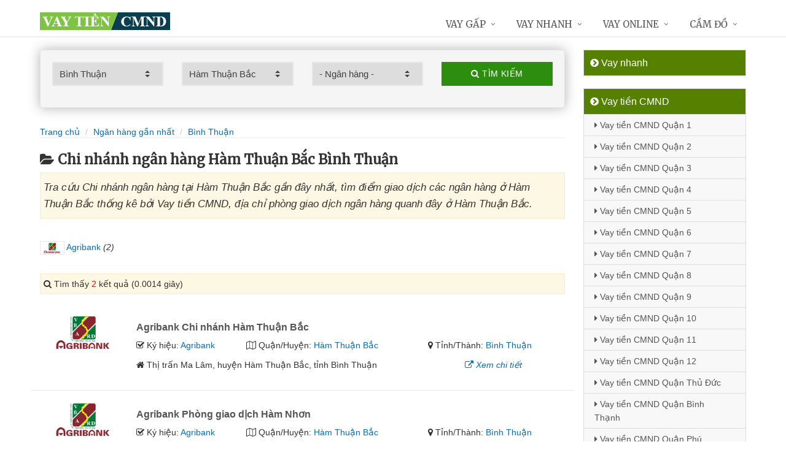

--- FILE ---
content_type: text/html; charset=UTF-8
request_url: https://vaytiencmnd.com/chi-nhanh-ngan-hang-ham-thuan-bac-tai-binh-thuan/
body_size: 10312
content:
<!DOCTYPE html>
<html lang="vi"><head>
	<meta name="robots" content="index,follow" /> 
    <meta charset="utf-8">
	<title>Chi nhánh ngân hàng Hàm Thuận Bắc Bình Thuận</title>
	<meta http-equiv="X-UA-Compatible" content="IE=edge"/>
	<!--<link rel="amphtml" href="https://vaytiencmnd.com/chi-nhanh-ngan-hang-ham-thuan-bac-tai-binh-thuan/?amp=1" />-->
	<link rel="canonical" href="https://vaytiencmnd.com/chi-nhanh-ngan-hang-ham-thuan-bac-tai-binh-thuan/"/>
		<meta name="viewport" content="width=device-width, initial-scale=1.0">
	<meta http-equiv="x-dns-prefetch-control" content="on">	
	 <link rel="preconnect dns-prefetch" href="https://www.google-analytics.com" />
    <link rel="preconnect dns-prefetch" href="https://www.googletagmanager.com"/>
    <link rel="preconnect dns-prefetch" href="https://ajax.googleapis.com"/>
    <link rel="preconnect dns-prefetch" href="https://cdnjs.cloudflare.com"/>
    <link rel="preconnect dns-prefetch" href="https://images.dmca.com"/>
    <link rel="preconnect dns-prefetch" href="https://fonts.googleapis.com"/>

		
	<meta name="description" content="Tra cứu Chi nhánh ngân hàng tại Hàm Thuận Bắc gần đây nhất, tìm điểm giao dịch các ngân hàng ở Hàm Thuận Bắc thống kê bởi Vay tiền CMND, địa chỉ phòng giao dịch ngân hàng quanh đây ở Hàm Thuận Bắc" />	
	<meta name="apple-mobile-web-app-capable" content="yes"/>
	<meta name="apple-mobile-web-app-title" content="Vay tiền CMND"/>
	<meta content="Vay tiền CMND" property="og:site_name"/>
	<meta property="og:locale" content="vi_VN" />
	<meta property="og:type" content="website"/>
    <meta property="og:url" content="https://vaytiencmnd.com/chi-nhanh-ngan-hang-ham-thuan-bac-tai-binh-thuan/"/>   
	<meta property="og:title" content="Chi nhánh ngân hàng Hàm Thuận Bắc Bình Thuận" /> 
	<meta property="og:description" content="Tra cứu Chi nhánh ngân hàng tại Hàm Thuận Bắc gần đây nhất, tìm điểm giao dịch các ngân hàng ở Hàm Thuận Bắc thống kê bởi Vay tiền CMND, địa chỉ phòng giao dịch ngân hàng quanh đây ở Hàm Thuận Bắc" />	<meta property="og:image" content="https://vaytiencmnd.com/images/chi-nhanh-ngan-hang.jpg" />
	<meta property="og:image:width" content="500"/><meta property="og:image:height" content="263"/>	<meta content="vi-VN" itemprop="inLanguage"/>
	<meta name="twitter:card" content="summary">
	<meta name="twitter:url" content="https://vaytiencmnd.com/chi-nhanh-ngan-hang-ham-thuan-bac-tai-binh-thuan/">
	<meta name="twitter:title" content="Chi nhánh ngân hàng Hàm Thuận Bắc Bình Thuận">
	<meta name="twitter:description" content="Tra cứu Chi nhánh ngân hàng tại Hàm Thuận Bắc gần đây nhất, tìm điểm giao dịch các ngân hàng ở Hàm Thuận Bắc thống kê bởi Vay tiền CMND, địa chỉ phòng giao dịch ngân hàng quanh đây ở Hàm Thuận Bắc">	<meta name="twitter:image" content="https://vaytiencmnd.com/images/chi-nhanh-ngan-hang.jpg" />
	<meta name="twitter:site" content="Chi nhánh ngân hàng Hàm Thuận Bắc Bình Thuận">
	<meta name="twitter:creator" content="Chi nhánh ngân hàng Hàm Thuận Bắc Bình Thuận">
	<meta name="theme-color" content="#fff">

		<link rel="shortcut icon" href="https://vaytiencmnd.com/images/favicon3.ico" type="image/x-icon">  

	<link rel="stylesheet" href="https://vaytiencmnd.com/css/bootstrap.min.css" type="text/css">
    <link rel="stylesheet" href="https://vaytiencmnd.com/css/styles.css" type="text/css">
    <link rel="stylesheet" href="https://vaytiencmnd.com/css/header-defaults.css?id=1" type="text/css">
            <link rel="stylesheet" href="https://vaytiencmnd.com/css/custom.css" type="text/css">
    <link rel="stylesheet" href="https://vaytiencmnd.com/css/tvn-pc-min.css" type="text/css">
	<link rel="stylesheet" href="https://vaytiencmnd.com/css/cssmois.css" type="text/css">
	<link rel="stylesheet" href="https://vaytiencmnd.com/css/responsives.css" type="text/css">
	<script type="text/javascript" src="https://ajax.googleapis.com/ajax/libs/jquery/3.5.1/jquery.min.js"></script>
	<style>.news-v3 h2 a,.news-v3 h2 a:link,.news-v3 h2 a:visited {color:#444;} a { color: #076DB6;} .btn-u {background:#2c8d0e; width:100%;} span.label-u,span.badge-u,.list-group-item.active>.badge.badge-u { background: #444;} .page a:hover{background:#076DB6;} .page a.active{background:#008000;} .page a{border:1px solid #076DB6;color:#076DB6;} .footer a{color:#eee;} .jas-sale-pop {background:url("images/notify.svg") no-repeat #fff center left;} .jsale{padding-left:40px;} 
	span.textview,
span.textviews{
    position: absolute;
    left: -9999px;
    top: auto;
}
 span.textviewx{color:red;}</style>
	<style>
</style>



<script async src="https://www.googletagmanager.com/gtag/js?id=UA-174946887-1"></script>
<script>
  window.dataLayer = window.dataLayer || [];
  function gtag(){dataLayer.push(arguments);}
  gtag('js', new Date());

  gtag('config', 'UA-174946887-1');
</script>
<meta name='dmca-site-verification' content='QytSQkFYSUV0R3NucEZiTGh4aHl0Zz090' /></head><body><div class="wrapper "><div class="container content antab">	<div class="row">	<div class="col-md-9">		<script type="text/javascript" src="https://vaytiencmnd.com/js/jquery.fancybox.js"></script>
<script type="text/javascript" src="https://vaytiencmnd.com/js/module.js"></script>
<link rel="stylesheet" href="https://vaytiencmnd.com/css/sky-forms.css">
<div class="well sky-form">
	<form method="get" action="https://vaytiencmnd.com/sources/xuly.php" name="frmKhuVuc" class="form-gs-timkiem" enctype="multipart/form-data">
	<div class="row">

	<section class="col col-3">
	<label class="select">
				<select name="tinhthanh" id="tinhthanh" class="clsip slinput select2">
				<option value="0">- Tỉnh/Thành -</option>
								<option  value="1000">Hồ Chí Minh</option>
								<option  value="1001">Hà Nội</option>
								<option  value="1002">Đà Nẵng</option>
								<option  value="1003">Bình Dương</option>
								<option  value="1029">An Giang</option>
								<option  value="1009">Bà Rịa Vũng Tàu</option>
								<option  value="1027">Bắc Giang</option>
								<option  value="1061">Bắc Kạn</option>
								<option  value="1054">Bạc Liêu</option>
								<option  value="1016">Bắc Ninh</option>
								<option  value="1036">Bến Tre</option>
								<option  value="1024">Bình Định</option>
								<option  value="1022">Bình Phước</option>
								<option selected value="1012">Bình Thuận</option>
								<option  value="1038">Cà Mau</option>
								<option  value="1011">Cần Thơ</option>
								<option  value="1062">Cao Bằng</option>
								<option  value="1010">Đắk Lắk</option>
								<option  value="1037">Đắk Nông</option>
								<option  value="1057">Điện Biên</option>
								<option  value="1004">Đồng Nai</option>
								<option  value="1046">Đồng Tháp</option>
								<option  value="1021">Gia Lai</option>
								<option  value="1060">Hà Giang</option>
								<option  value="1044">Hà Nam</option>
								<option  value="1045">Hà Tĩnh</option>
								<option  value="1020">Hải Dương</option>
								<option  value="1006">Hải Phòng</option>
								<option  value="1052">Hậu Giang</option>
								<option  value="1028">Hòa Bình</option>
								<option  value="1023">Hưng Yên</option>
								<option  value="1005">Khánh Hòa</option>
								<option  value="1015">Kiên Giang</option>
								<option  value="1048">Kon Tum</option>
								<option  value="1058">Lai Châu</option>
								<option  value="1013">Lâm Đồng</option>
								<option  value="1059">Lạng Sơn</option>
								<option  value="1033">Lào Cai</option>
								<option  value="1007">Long An</option>
								<option  value="1034">Nam Định</option>
								<option  value="1019">Nghệ An</option>
								<option  value="1040">Ninh Bình</option>
								<option  value="1042">Ninh Thuận</option>
								<option  value="1041">Phú Thọ</option>
								<option  value="1043">Phú Yên</option>
								<option  value="1049">Quảng Bình</option>
								<option  value="1008">Quảng Nam</option>
								<option  value="1035">Quảng Ngãi</option>
								<option  value="1017">Quảng Ninh</option>
								<option  value="1050">Quảng Trị</option>
								<option  value="1047">Sóc Trăng</option>
								<option  value="1053">Sơn La</option>
								<option  value="1031">Tây Ninh</option>
								<option  value="1026">Thái Bình</option>
								<option  value="1032">Thái Nguyên</option>
								<option  value="1018">Thanh Hóa</option>
								<option  value="1014">Thừa Thiên Huế</option>
								<option  value="1025">Tiền Giang</option>
								<option  value="1051">Trà Vinh</option>
								<option  value="1056">Tuyên Quang</option>
								<option  value="1039">Vĩnh Long</option>
								<option  value="1030">Vĩnh Phúc</option>
								<option  value="1055">Yên Bái</option>
								<option  value="1066">Nhanh nhất</option>
								<option  value="1065">Online</option>
								<option  value="1064">Mới nhất</option>
							</select>
		<i></i>
	</label>
	</section>
	<section class="col col-3">
	<label class="select" id="khuvuc3">
	<select  name="quanhuyen" id="quanhuyen" class="clsip slinput select2">
				<option value="0">- Quận/Huyện -</option>								
												<option  value="1168">Bắc Bình</option>
								<option  value="1176">Tánh Linh</option>
								<option  value="1175">Phan Thiết</option>
								<option  value="1174">La Gi</option>
								<option  value="1173">Hàm Thuận Nam</option>
								<option selected value="1172">Hàm Thuận Bắc</option>
								<option  value="1171">Hàm Tân</option>
								<option  value="1170">Đức Linh</option>
								<option  value="1169">Đảo Phú Quý</option>
								<option  value="1177">Tuy Phong</option>
							</select><i></i>
	</label>
	</section>
	<section class="col col-3">
	<label class="select">
		<select name="nganhang" id="nganhang" class="clsip slinput">
		<option value="0">- Ngân hàng -</option>
						<option  value="1007">Agribank - Ngân hàng Nông nghiệp</option>
						<option  value="1002">VietinBank - Ngân hàng Công Thương</option>
						<option  value="1004">BIDV - Đầu Tư Và Phát Triển VN</option>
						<option  value="1001">Vietcombank - Ngân hàng Ngoại Thương</option>
						<option  value="1009">Sacombank - Sài Gòn Thương Tín</option>
						<option  value="1000">ACB - Ngân hàng Á Châu</option>
						<option  value="1006">VPBank - Việt Nam Thịnh Vượng</option>
						<option  value="1003">Techcombank - Ngân hàng Kỹ Thương</option>
						<option  value="1010">DongA Bank - Ngân hàng Đông Á</option>
						<option  value="1005">MSB - Ngân hàng Hàng Hải</option>
						<option  value="1020">SCB - Ngân hàng Sài Gòn</option>
						<option  value="1021">SHB - Sài Gòn Hà Nội</option>
						<option  value="1035">HDBank - Ngân hàng HDBank</option>
						<option  value="1008">Eximbank - Ngân hàng Xuất nhập khẩu</option>
						<option  value="1015">MB Bank - Ngân hàng Quân đội</option>
						<option  value="1018">ABBank - Ngân hàng An Bình</option>
						<option  value="1017">SeABank - Ngân hàng Đông Nam Á</option>
						<option  value="1012">VIB - Ngân hàng Quốc tế</option>
						<option  value="1026">CBBank - Ngân hàng Xây dựng</option>
						<option  value="1031">Kienlongbank - Ngân hàng Kiên Long</option>
						<option  value="1024">OceanBank - Ngân hàng Đại Dương</option>
						<option  value="1022">VietBank - Việt Nam Thương Tín</option>
						<option  value="1023">OCB - Ngân hàng Phương Đông</option>
						<option  value="1033">LienVietPostBank - Ngân hàng Bưu điện</option>
						<option  value="1038">PVcomBank - Ngân hàng Đại Chúng</option>
						<option  value="1011">NASB - Ngân hàng Bắc Á</option>
						<option  value="1039">NCB - Ngân hàng Quốc Dân</option>
						<option  value="1013">VietABank - Ngân hàng Việt Á</option>
						<option  value="1037">GPBank - Ngân hàng Dầu Khí</option>
						<option  value="1029">PGBank - Ngân hàng Petrolimex</option>
						<option  value="1027">Saigonbank - Sài Gòn Công Thương</option>
						<option  value="1036">SBV - Ngân hàng Nhà nước</option>
						<option  value="1014">TP Bank - Ngân hàng Tiên Phong</option>
						<option  value="1028">VDB - Ngân hàng phát triển VN</option>
						<option  value="1030">Nam A Bank - Ngân hàng Nam Á</option>
						<option  value="1025">Viet Capital Bank - Ngân hàng Bản Việt</option>
						<option  value="1034">BaoViet Bank - Ngân hàng Bảo Việt</option>
						<option  value="1032">Shinhan Bank - Ngân hàng Shinhan</option>
						<option  value="1016">HSBC - Ngân hàng HSBC</option>
						<option  value="1040">ANZ - Ngân hàng ANZ</option>
				</select>
	<i></i>
	</label>
	</section>
	<section class="col col-3">
		<button type="submit" class="btn-u btn-block"><i class="fa fa-search"></i> Tìm kiếm</button>
	</section>

	</div>
	</form>
</div>
<div class="breadcrumbs no-padding-bottom">
	<div class="container  no-padding">
		<ul class="pull-left breadcrumb no-margin-bottom">
			<li><a title="Vay tiền CMND" href="https://vaytiencmnd.com/"><span>Trang chủ</span></a></li>
			<li><a title="Ngân hàng gần nhất" href="https://vaytiencmnd.com/chi-nhanh-ngan-hang/"><span>Ngân hàng gần nhất</span></a></li>
			<li><a title="Chi nhánh ngân hàng Bình Thuận" href="https://vaytiencmnd.com/chi-nhanh-ngan-hang-tai-binh-thuan/"><span>Bình Thuận</span></a></li>		</ul>
	</div>
</div>
<h1 class="title margin-top-20"><i class="fa fa-folder-open" aria-hidden="true"></i>Chi nhánh ngân hàng Hàm Thuận Bắc Bình Thuận</h1>
<div class="alert alert-warning fade in"><h2 class="description"><i>Tra cứu Chi nhánh ngân hàng tại Hàm Thuận Bắc gần đây nhất, tìm điểm giao dịch các ngân hàng ở Hàm Thuận Bắc thống kê bởi Vay tiền CMND, địa chỉ phòng giao dịch ngân hàng quanh đây ở Hàm Thuận Bắc.</i></h2></div>
<div class="lienquan row content-xs">
<div class="col-md-3 col-xs-6">
	<p>
<a title="Chi nhánh Agribank Hàm Thuận Bắc" href="https://vaytiencmnd.com/chi-nhanh-agribank-ham-thuan-bac-tai-binh-thuan/"><img width="40" src="https://vaytiencmnd.com/upload/hinhanh/agribank.png" /> Agribank</a> <i>(2)</i>	</p>
</div>
</div>



<div class="alert alert-warning fade in">
    <p><i aria-hidden="true" class="fa fa-search"></i> Tìm thấy <font color="red">2</font> kết quả (0.0014 giây)</p>
</div>
<div class="content_page" >
	<div class="row border-bottom phantang" >
	<div class="col-md-12">
		<div class="col-md-2 margin-bottom-5">
			<a rel="nofollow" href="https://vaytiencmnd.com/chi-nhanh-agribank-ham-thuan-bac-5271.html"><img alt="Ngân hàng Nông nghiệp và Phát triển Việt Nam" src="https://vaytiencmnd.com/upload/hinhanh/agribank.png"></a>
		</div>
		<div class="col-md-10">
			<h3><a rel="nofollow" href="https://vaytiencmnd.com/chi-nhanh-agribank-ham-thuan-bac-5271.html" title="Ngân hàng Agribank Chi nhánh Hàm Thuận Bắc"><span >Agribank Chi nhánh Hàm Thuận Bắc</span></a></h3>
			
			<div class="row">
			<div class="col-md-3">
					<p><i class="fa fa-check-square-o" aria-hidden="true"></i> Ký hiệu: <a rel="nofollow" href="https://vaytiencmnd.com/chi-nhanh-agribank/">Agribank</a></p>
				</div>	
			
				<div class="col-md-5">
					<p><i class="fa fa-map-o" aria-hidden="true"></i> Quận/Huyện: <a rel="nofollow" href="https://vaytiencmnd.com/chi-nhanh-agribank-ham-thuan-bac-tai-binh-thuan/">Hàm Thuận Bắc</a></p>
				</div>
				<div class="col-md-4">
					<p><i class="fa fa-map-marker" aria-hidden="true"></i> Tỉnh/Thành: <a rel="nofollow" href="https://vaytiencmnd.com/chi-nhanh-agribank-tai-binh-thuan/">Bình Thuận</a></p>
			</div>
			</div>
			<div class="row" >
				<div class="col-md-9">
					<p><i class="fa fa-home" aria-hidden="true"></i> <span id="diachi5271"></span></p>
									</div>
				<div class="col-md-3">
					<p><a rel="nofollow" href="https://vaytiencmnd.com/chi-nhanh-agribank-ham-thuan-bac-5271.html"><i class="fa fa-external-link" aria-hidden="true"></i> <i>Xem chi tiết</i></a></p>
				</div>
			</div>			
		</div>
	</div>
	</div>
	<div class="row border-bottom phantang" >
	<div class="col-md-12">
		<div class="col-md-2 margin-bottom-5">
			<a rel="nofollow" href="https://vaytiencmnd.com/chi-nhanh-agribank-phong-giao-dich-ham-nhon-5270.html"><img alt="Ngân hàng Nông nghiệp và Phát triển Việt Nam" src="https://vaytiencmnd.com/upload/hinhanh/agribank.png"></a>
		</div>
		<div class="col-md-10">
			<h3><a rel="nofollow" href="https://vaytiencmnd.com/chi-nhanh-agribank-phong-giao-dich-ham-nhon-5270.html" title="Ngân hàng Agribank  Phòng giao dịch Hàm Nhơn"><span >Agribank  Phòng giao dịch Hàm Nhơn</span></a></h3>
			
			<div class="row">
			<div class="col-md-3">
					<p><i class="fa fa-check-square-o" aria-hidden="true"></i> Ký hiệu: <a rel="nofollow" href="https://vaytiencmnd.com/chi-nhanh-agribank/">Agribank</a></p>
				</div>	
			
				<div class="col-md-5">
					<p><i class="fa fa-map-o" aria-hidden="true"></i> Quận/Huyện: <a rel="nofollow" href="https://vaytiencmnd.com/chi-nhanh-agribank-ham-thuan-bac-tai-binh-thuan/">Hàm Thuận Bắc</a></p>
				</div>
				<div class="col-md-4">
					<p><i class="fa fa-map-marker" aria-hidden="true"></i> Tỉnh/Thành: <a rel="nofollow" href="https://vaytiencmnd.com/chi-nhanh-agribank-tai-binh-thuan/">Bình Thuận</a></p>
			</div>
			</div>
			<div class="row" >
				<div class="col-md-9">
					<p><i class="fa fa-home" aria-hidden="true"></i> <span id="diachi5270"></span></p>
									</div>
				<div class="col-md-3">
					<p><a rel="nofollow" href="https://vaytiencmnd.com/chi-nhanh-agribank-phong-giao-dich-ham-nhon-5270.html"><i class="fa fa-external-link" aria-hidden="true"></i> <i>Xem chi tiết</i></a></p>
				</div>
			</div>			
		</div>
	</div>
	</div>
<div class="page">
	<center><div class="pagination pnavigation clearfix"><p class="page-nav"></p> </div></center>
</div>
</div>

<script type="application/ld+json">
            {
            "@context": "http://schema.org",
            "@type": "BreadcrumbList",
            "itemListElement": [
                {
                    "@type": "ListItem",
                    "position": 1,
                    "item": {
                    "@id": "https://vaytiencmnd.com/",
                    "name": "Vay tiền CMND"
                }},
                {
                    "@type": "ListItem",
                    "position": 2,
                    "item": {
                    "@id": "https://vaytiencmnd.com/chi-nhanh-ngan-hang/",
                    "name": "Ngân hàng gần nhất"
                }} 
								,{
                    "@type": "ListItem",
                    "position": 3,
                    "item": {
                    "@id": "https://vaytiencmnd.com/chi-nhanh-ngan-hang-tai-binh-thuan/",
                    "name": "Bình Thuận"
                }}
				            ]}
</script>
<script async type="text/javascript" src="https://vaytiencmnd.com/library/addressjs.php?tinhthanh=1012&quanhuyen=1172&idnganhang=0&s=0&p=12&cayatm=0&danhmuc=1"></script>
	</div>		<div class="col-md-3 menu-left">
<ul class="list-group sidebar-nav-v1">
	<li class="list-group-item active">
	<span><i class="fa fa-chevron-circle-right" aria-hidden="true"></i> Vay nhanh</span>
		<ul class="collapse in">
				</ul>
	</li>
</ul>



	


		<ul class="list-group sidebar-nav-v1">
		<li class="list-group-item active">
			<span><i class="fa fa-chevron-circle-right" aria-hidden="true"></i> Vay tiền CMND</span>
			<ul class="collapse in">
								<li>
					<a title="Vay tiền CMND Quận 1" href="https://www.vaytiencmnd.com/vay-tien-cmnd-quan-1.html"><i class="fa fa-caret-right" aria-hidden="true"></i> Vay tiền CMND Quận 1</a>
				</li>
								<li>
					<a title="Vay tiền CMND  Quận 2" href="https://www.vaytiencmnd.com/vay-tien-cmnd-quan-2.html"><i class="fa fa-caret-right" aria-hidden="true"></i> Vay tiền CMND  Quận 2</a>
				</li>
								<li>
					<a title="Vay tiền CMND Quận 3" href="https://www.vaytiencmnd.com/vay-tien-cmnd-quan-3.html"><i class="fa fa-caret-right" aria-hidden="true"></i> Vay tiền CMND Quận 3</a>
				</li>
								<li>
					<a title="Vay tiền CMND Quận 4" href="https://www.vaytiencmnd.com/vay-tien-cmnd-quan-4.html"><i class="fa fa-caret-right" aria-hidden="true"></i> Vay tiền CMND Quận 4</a>
				</li>
								<li>
					<a title="Vay tiền CMND Quận 5" href="https://www.vaytiencmnd.com/vay-tien-cmnd-quan-5.html"><i class="fa fa-caret-right" aria-hidden="true"></i> Vay tiền CMND Quận 5</a>
				</li>
								<li>
					<a title="Vay tiền CMND Quận 6" href="https://www.vaytiencmnd.com/vay-tien-cmnd-quan-6.html"><i class="fa fa-caret-right" aria-hidden="true"></i> Vay tiền CMND Quận 6</a>
				</li>
								<li>
					<a title="Vay tiền CMND Quận 7" href="https://www.vaytiencmnd.com/vay-tien-cmnd-quan-7.html"><i class="fa fa-caret-right" aria-hidden="true"></i> Vay tiền CMND Quận 7</a>
				</li>
								<li>
					<a title="Vay tiền CMND Quận 8" href="https://www.vaytiencmnd.com/vay-tien-cmnd-quan-8.html"><i class="fa fa-caret-right" aria-hidden="true"></i> Vay tiền CMND Quận 8</a>
				</li>
								<li>
					<a title="Vay tiền CMND Quận 9" href="https://www.vaytiencmnd.com/vay-tien-cmnd-quan-9.html"><i class="fa fa-caret-right" aria-hidden="true"></i> Vay tiền CMND Quận 9</a>
				</li>
								<li>
					<a title="Vay tiền CMND Quận 10" href="https://www.vaytiencmnd.com/vay-tien-cmnd-quan-10.html"><i class="fa fa-caret-right" aria-hidden="true"></i> Vay tiền CMND Quận 10</a>
				</li>
								<li>
					<a title="Vay tiền CMND Quận 11" href="https://www.vaytiencmnd.com/vay-tien-cmnd-quan-11.html"><i class="fa fa-caret-right" aria-hidden="true"></i> Vay tiền CMND Quận 11</a>
				</li>
								<li>
					<a title="Vay tiền CMND Quận 12" href="https://www.vaytiencmnd.com/vay-tien-cmnd-quan-12.html"><i class="fa fa-caret-right" aria-hidden="true"></i> Vay tiền CMND Quận 12</a>
				</li>
								<li>
					<a title="Vay tiền CMND Quận Thủ Đức" href="https://www.vaytiencmnd.com/vay-tien-cmnd-quan-thu-duc.html"><i class="fa fa-caret-right" aria-hidden="true"></i> Vay tiền CMND Quận Thủ Đức</a>
				</li>
								<li>
					<a title="Vay tiền CMND  Quận Bình Thạnh" href="https://www.vaytiencmnd.com/vay-tien-cmnd-quan-binh-thanh.html"><i class="fa fa-caret-right" aria-hidden="true"></i> Vay tiền CMND  Quận Bình Thạnh</a>
				</li>
								<li>
					<a title="Vay tiền CMND  Quận Phú Nhuận" href="https://www.vaytiencmnd.com/vay-tien-cmnd-quan-phu-nhuan.html"><i class="fa fa-caret-right" aria-hidden="true"></i> Vay tiền CMND  Quận Phú Nhuận</a>
				</li>
								<li>
					<a title="Vay tiền CMND  Quận Tân Bình" href="https://www.vaytiencmnd.com/vay-tien-cmnd-quan-tan-binh.html"><i class="fa fa-caret-right" aria-hidden="true"></i> Vay tiền CMND  Quận Tân Bình</a>
				</li>
								<li>
					<a title="Vay tiền CMND  Quận Bình Tân" href="https://www.vaytiencmnd.com/vay-tien-cmnd-quan-binh-tan.html"><i class="fa fa-caret-right" aria-hidden="true"></i> Vay tiền CMND  Quận Bình Tân</a>
				</li>
								<li>
					<a title="Vay tiền CMND  Quận Gò Vấp" href="https://www.vaytiencmnd.com/vay-tien-cmnd-quan-go-vap.html"><i class="fa fa-caret-right" aria-hidden="true"></i> Vay tiền CMND  Quận Gò Vấp</a>
				</li>
								<li>
					<a title="Vay tiền CMND  Quận Tân Phú" href="https://www.vaytiencmnd.com/vay-tien-cmnd-quan-tan-phu.html"><i class="fa fa-caret-right" aria-hidden="true"></i> Vay tiền CMND  Quận Tân Phú</a>
				</li>
								<li>
					<a title="Vay tiền CMND  Huyện Cần Giờ" href="https://www.vaytiencmnd.com/vay-tien-cmnd-huyen-can-gio.html"><i class="fa fa-caret-right" aria-hidden="true"></i> Vay tiền CMND  Huyện Cần Giờ</a>
				</li>
								<li>
					<a title="Vay tiền CMND  Huyện Nhà Bè" href="https://www.vaytiencmnd.com/vay-tien-cmnd-huyen-nha-be.html"><i class="fa fa-caret-right" aria-hidden="true"></i> Vay tiền CMND  Huyện Nhà Bè</a>
				</li>
								<li>
					<a title="Vay tiền CMND  Huyện Hóc Môn" href="https://www.vaytiencmnd.com/vay-tien-cmnd-huyen-hoc-mon.html"><i class="fa fa-caret-right" aria-hidden="true"></i> Vay tiền CMND  Huyện Hóc Môn</a>
				</li>
								<li>
					<a title="Vay tiền CMND  Huyện Củ Chi" href="https://www.vaytiencmnd.com/vay-tien-cmnd-huyen-cu-chi.html"><i class="fa fa-caret-right" aria-hidden="true"></i> Vay tiền CMND  Huyện Củ Chi</a>
				</li>
								<li>
					<a title="Vay tiền CMND  Huyện Bình Chánh" href="https://www.vaytiencmnd.com/vay-tien-cmnd-huyen-binh-chanh.html"><i class="fa fa-caret-right" aria-hidden="true"></i> Vay tiền CMND  Huyện Bình Chánh</a>
				</li>
								<li>
					<a title="Vay tiền CMND  An Giang" href="https://www.vaytiencmnd.com/vay-tien-cmnd-an-giang.html"><i class="fa fa-caret-right" aria-hidden="true"></i> Vay tiền CMND  An Giang</a>
				</li>
								<li>
					<a title="Vay tiền CMND  Vũng Tàu" href="https://www.vaytiencmnd.com/vay-tien-cmnd-vung-tau.html"><i class="fa fa-caret-right" aria-hidden="true"></i> Vay tiền CMND  Vũng Tàu</a>
				</li>
								<li>
					<a title="Vay tiền CMND  Bạc Liêu" href="https://www.vaytiencmnd.com/vay-tien-cmnd-bac-lieu.html"><i class="fa fa-caret-right" aria-hidden="true"></i> Vay tiền CMND  Bạc Liêu</a>
				</li>
								<li>
					<a title="Vay tiền CMND  Bắc Kạn" href="https://www.vaytiencmnd.com/vay-tien-cmnd-bac-kan.html"><i class="fa fa-caret-right" aria-hidden="true"></i> Vay tiền CMND  Bắc Kạn</a>
				</li>
								<li>
					<a title="Vay tiền CMND  Bắc Giang" href="https://www.vaytiencmnd.com/vay-tien-cmnd-bac-giang.html"><i class="fa fa-caret-right" aria-hidden="true"></i> Vay tiền CMND  Bắc Giang</a>
				</li>
								<li>
					<a title="Vay tiền CMND  Bắc Ninh" href="https://www.vaytiencmnd.com/vay-tien-cmnd-bac-ninh.html"><i class="fa fa-caret-right" aria-hidden="true"></i> Vay tiền CMND  Bắc Ninh</a>
				</li>
								<li>
					<a title="Vay tiền CMND  Bến Tre" href="https://www.vaytiencmnd.com/vay-tien-cmnd-ben-tre.html"><i class="fa fa-caret-right" aria-hidden="true"></i> Vay tiền CMND  Bến Tre</a>
				</li>
								<li>
					<a title="Vay tiền CMND  Bình Dương" href="https://www.vaytiencmnd.com/vay-tien-cmnd-binh-duong.html"><i class="fa fa-caret-right" aria-hidden="true"></i> Vay tiền CMND  Bình Dương</a>
				</li>
								<li>
					<a title="Vay tiền CMND  Bình Định" href="https://www.vaytiencmnd.com/vay-tien-cmnd-binh-dinh.html"><i class="fa fa-caret-right" aria-hidden="true"></i> Vay tiền CMND  Bình Định</a>
				</li>
								<li>
					<a title="Vay tiền CMND  Bình Phước" href="https://www.vaytiencmnd.com/vay-tien-cmnd-binh-phuoc.html"><i class="fa fa-caret-right" aria-hidden="true"></i> Vay tiền CMND  Bình Phước</a>
				</li>
								<li>
					<a title="Vay tiền CMND  Bình Thuận" href="https://www.vaytiencmnd.com/vay-tien-cmnd-binh-thuan.html"><i class="fa fa-caret-right" aria-hidden="true"></i> Vay tiền CMND  Bình Thuận</a>
				</li>
								<li>
					<a title="Vay tiền CMND  Cà Mau" href="https://www.vaytiencmnd.com/vay-tien-cmnd-ca-mau.html"><i class="fa fa-caret-right" aria-hidden="true"></i> Vay tiền CMND  Cà Mau</a>
				</li>
								<li>
					<a title="Vay tiền CMND  Cao Bằng" href="https://www.vaytiencmnd.com/vay-tien-cmnd-cao-bang.html"><i class="fa fa-caret-right" aria-hidden="true"></i> Vay tiền CMND  Cao Bằng</a>
				</li>
								<li>
					<a title="Vay tiền CMND  Cần Thơ" href="https://www.vaytiencmnd.com/vay-tien-cmnd-can-tho.html"><i class="fa fa-caret-right" aria-hidden="true"></i> Vay tiền CMND  Cần Thơ</a>
				</li>
								<li>
					<a title="Vay tiền CMND  Đà Nẵng" href="https://www.vaytiencmnd.com/vay-tien-cmnd-da-nang.html"><i class="fa fa-caret-right" aria-hidden="true"></i> Vay tiền CMND  Đà Nẵng</a>
				</li>
								<li>
					<a title="Vay tiền CMND  Đắk Lắk" href="https://www.vaytiencmnd.com/vay-tien-cmnd-dak-lak.html"><i class="fa fa-caret-right" aria-hidden="true"></i> Vay tiền CMND  Đắk Lắk</a>
				</li>
								<li>
					<a title="Vay tiền CMND Đắk Nông" href="https://www.vaytiencmnd.com/vay-tien-cmnd-dak-nong.html"><i class="fa fa-caret-right" aria-hidden="true"></i> Vay tiền CMND Đắk Nông</a>
				</li>
								<li>
					<a title="Vay tiền CMND  Đồng Nai" href="https://www.vaytiencmnd.com/vay-tien-cmnd-dong-nai.html"><i class="fa fa-caret-right" aria-hidden="true"></i> Vay tiền CMND  Đồng Nai</a>
				</li>
								<li>
					<a title="Vay tiền CMND  Biên Hòa" href="https://www.vaytiencmnd.com/vay-tien-cmnd-bien-hoa.html"><i class="fa fa-caret-right" aria-hidden="true"></i> Vay tiền CMND  Biên Hòa</a>
				</li>
								<li>
					<a title="Vay tiền CMND  Đồng Tháp" href="https://www.vaytiencmnd.com/vay-tien-cmnd-dong-thap.html"><i class="fa fa-caret-right" aria-hidden="true"></i> Vay tiền CMND  Đồng Tháp</a>
				</li>
								<li>
					<a title="Vay tiền CMND  Điện Biên" href="https://www.vaytiencmnd.com/vay-tien-cmnd-dien-bien.html"><i class="fa fa-caret-right" aria-hidden="true"></i> Vay tiền CMND  Điện Biên</a>
				</li>
								<li>
					<a title="Vay tiền CMND  Gia Lai" href="https://www.vaytiencmnd.com/vay-tien-cmnd-gia-lai.html"><i class="fa fa-caret-right" aria-hidden="true"></i> Vay tiền CMND  Gia Lai</a>
				</li>
								<li>
					<a title="Vay tiền CMND  Hà Giang" href="https://www.vaytiencmnd.com/vay-tien-cmnd-ha-giang.html"><i class="fa fa-caret-right" aria-hidden="true"></i> Vay tiền CMND  Hà Giang</a>
				</li>
								<li>
					<a title="Vay tiền CMND  Hà Nam" href="https://www.vaytiencmnd.com/vay-tien-cmnd-ha-nam.html"><i class="fa fa-caret-right" aria-hidden="true"></i> Vay tiền CMND  Hà Nam</a>
				</li>
								<li>
					<a title="Vay tiền CMND  Hà Nội" href="https://www.vaytiencmnd.com/vay-tien-cmnd-ha-noi.html"><i class="fa fa-caret-right" aria-hidden="true"></i> Vay tiền CMND  Hà Nội</a>
				</li>
								<li>
					<a title="Vay tiền CMND  Quận Hoàn Kiếm" href="https://www.vaytiencmnd.com/vay-tien-cmnd-quan-hoan-kiem.html"><i class="fa fa-caret-right" aria-hidden="true"></i> Vay tiền CMND  Quận Hoàn Kiếm</a>
				</li>
								<li>
					<a title="Vay tiền CMND  Quận Hai Bà Trưng" href="https://www.vaytiencmnd.com/vay-tien-cmnd-quan-hai-ba-trung.html"><i class="fa fa-caret-right" aria-hidden="true"></i> Vay tiền CMND  Quận Hai Bà Trưng</a>
				</li>
								<li>
					<a title="Vay tiền CMND  Quận Hoàng Mai" href="https://www.vaytiencmnd.com/vay-tien-cmnd-quan-hoang-mai.html"><i class="fa fa-caret-right" aria-hidden="true"></i> Vay tiền CMND  Quận Hoàng Mai</a>
				</li>
								<li>
					<a title="Vay tiền CMND  Quận Ba Đình" href="https://www.vaytiencmnd.com/vay-tien-cmnd-quan-ba-dinh.html"><i class="fa fa-caret-right" aria-hidden="true"></i> Vay tiền CMND  Quận Ba Đình</a>
				</li>
								<li>
					<a title="Vay tiền CMND  Quận Đống Đa" href="https://www.vaytiencmnd.com/vay-tien-cmnd-quan-dong-da.html"><i class="fa fa-caret-right" aria-hidden="true"></i> Vay tiền CMND  Quận Đống Đa</a>
				</li>
								<li>
					<a title="Vay tiền CMND  Quận Long Biên" href="https://www.vaytiencmnd.com/vay-tien-cmnd-quan-long-bien.html"><i class="fa fa-caret-right" aria-hidden="true"></i> Vay tiền CMND  Quận Long Biên</a>
				</li>
								<li>
					<a title="Vay tiền CMND  Quận Tây Hồ" href="https://www.vaytiencmnd.com/vay-tien-cmnd-quan-tay-ho.html"><i class="fa fa-caret-right" aria-hidden="true"></i> Vay tiền CMND  Quận Tây Hồ</a>
				</li>
								<li>
					<a title="Vay tiền CMND  Quận Cầu Giấy" href="https://www.vaytiencmnd.com/vay-tien-cmnd-quan-cau-giay.html"><i class="fa fa-caret-right" aria-hidden="true"></i> Vay tiền CMND  Quận Cầu Giấy</a>
				</li>
								<li>
					<a title="Vay tiền CMND  Quận Hà Đông" href="https://www.vaytiencmnd.com/vay-tien-cmnd-quan-ha-dong.html"><i class="fa fa-caret-right" aria-hidden="true"></i> Vay tiền CMND  Quận Hà Đông</a>
				</li>
								<li>
					<a title="Vay tiền CMND  Quận Thanh Xuân" href="https://www.vaytiencmnd.com/vay-tien-cmnd-quan-thanh-xuan.html"><i class="fa fa-caret-right" aria-hidden="true"></i> Vay tiền CMND  Quận Thanh Xuân</a>
				</li>
								<li>
					<a title="Vay tiền CMND  Huyện Ba Vì" href="https://www.vaytiencmnd.com/vay-tien-cmnd-huyen-ba-vi.html"><i class="fa fa-caret-right" aria-hidden="true"></i> Vay tiền CMND  Huyện Ba Vì</a>
				</li>
								<li>
					<a title="Vay tiền CMND  Huyện Quốc Oai" href="https://www.vaytiencmnd.com/vay-tien-cmnd-huyen-quoc-oai.html"><i class="fa fa-caret-right" aria-hidden="true"></i> Vay tiền CMND  Huyện Quốc Oai</a>
				</li>
								<li>
					<a title="Vay tiền CMND  Huyện Chương Mỹ" href="https://www.vaytiencmnd.com/vay-tien-cmnd-huyen-chuong-my.html"><i class="fa fa-caret-right" aria-hidden="true"></i> Vay tiền CMND  Huyện Chương Mỹ</a>
				</li>
								<li>
					<a title="Vay tiền CMND  Huyện Mỹ Đức" href="https://www.vaytiencmnd.com/vay-tien-cmnd-huyen-my-duc.html"><i class="fa fa-caret-right" aria-hidden="true"></i> Vay tiền CMND  Huyện Mỹ Đức</a>
				</li>
								<li>
					<a title="Vay tiền CMND  Huyện Thanh Oai" href="https://www.vaytiencmnd.com/vay-tien-cmnd-huyen-thanh-oai.html"><i class="fa fa-caret-right" aria-hidden="true"></i> Vay tiền CMND  Huyện Thanh Oai</a>
				</li>
								<li>
					<a title="Vay tiền CMND  Huyện Thanh Trì" href="https://www.vaytiencmnd.com/vay-tien-cmnd-huyen-thanh-tri.html"><i class="fa fa-caret-right" aria-hidden="true"></i> Vay tiền CMND  Huyện Thanh Trì</a>
				</li>
								<li>
					<a title="Vay tiền CMND  Huyện Mê Linh" href="https://www.vaytiencmnd.com/vay-tien-cmnd-huyen-me-linh.html"><i class="fa fa-caret-right" aria-hidden="true"></i> Vay tiền CMND  Huyện Mê Linh</a>
				</li>
								<li>
					<a title="Vay tiền CMND  Huyện Sóc Sơn" href="https://www.vaytiencmnd.com/vay-tien-cmnd-huyen-soc-son.html"><i class="fa fa-caret-right" aria-hidden="true"></i> Vay tiền CMND  Huyện Sóc Sơn</a>
				</li>
								<li>
					<a title="Vay tiền CMND  Huyện Đông Anh" href="https://www.vaytiencmnd.com/vay-tien-cmnd-huyen-dong-anh.html"><i class="fa fa-caret-right" aria-hidden="true"></i> Vay tiền CMND  Huyện Đông Anh</a>
				</li>
								<li>
					<a title="Vay tiền CMND  Huyện Thường Tín" href="https://www.vaytiencmnd.com/vay-tien-cmnd-huyen-thuong-tin.html"><i class="fa fa-caret-right" aria-hidden="true"></i> Vay tiền CMND  Huyện Thường Tín</a>
				</li>
								<li>
					<a title="Vay tiền CMND  Huyện Đan Phượng" href="https://www.vaytiencmnd.com/vay-tien-cmnd-huyen-dan-phuong.html"><i class="fa fa-caret-right" aria-hidden="true"></i> Vay tiền CMND  Huyện Đan Phượng</a>
				</li>
							</ul>
		</li>
	</ul>
		
</div>
	</div></div><div class="header">
            <div class="container">
						                <a title="Vay tiền CMND" class="logo" href="https://www.vaytiencmnd.com/">
                    <img  src="https://www.vaytiencmnd.com/upload/hinhanh/logo226e.png" alt="Vay tiền CMND" />
                </a>
			                <button type="button" class="navbar-toggle" data-toggle="collapse" data-target=".navbar-responsive-collapse">
                    <span class="sr-only">Menu</span>
                    <span class="fa fa-bars"></span>
                </button>
            </div>
			            <div class="collapse navbar-collapse mega-menu navbar-responsive-collapse">
                <div class="container">
                    <ul class="nav navbar-nav">
                        <li class="hidden active"><a accesskey="h" title="Vay tiền CMND" href="https://www.vaytiencmnd.com/">Trang chủ</a></li>
												
												<li class="dropdown mega-menu-fullwidth">
							<a rel="nofollow" title="Vay tiền gấp" href="vay-tien-gap.html"  >Vay gấp</a>													</li>
												<li class="dropdown mega-menu-fullwidth">
							<a rel="nofollow" title="Vay tiền nhanh" href="vay-tien-nhanh.html"  >Vay nhanh</a>													</li>
												<li class="dropdown mega-menu-fullwidth">
							<a rel="nofollow" title="Vay tiền Online" href="vay-tien-online.html"  >Vay online</a>													</li>
												<li class="dropdown mega-menu-fullwidth">
							<a rel="nofollow" title="Dịch vụ cầm đồ" href="dich-vu-cam-do.html"  >Cầm đồ</a>													</li>
									
						<!--<li class="last dropdown mega-menu-fullwidth">
                            <a accesskey="t" rel="nofollow" title="Tra cứu khoản vay khoản nợ" href="https://www.vaytiencmnd.com/kiem-tra-khoan-vay.html" data-toggle="dropdown" class="dropdown-toggle" >Tra cứu</a>
                            <ul class="dropdown-menu">
                                <li>
                                    <div class="mega-menu-content disable-icons">
                                        <div class="container">
                                            <div class="row equal-height">
											<div class="col-md-3 equal-height-in no-padding-left">
													<ul class="list-unstyled equal-height-list">
														<li class="live1"><a href="https://www.vaytiencmnd.com/kiem-tra-khoan-vay.html" title="Kiểm tra khoản nợ - khoản vay tiêu dùng">Kiểm tra khoản vay</a></li>
														<li class="live3"><a target="_blank" title="Bảng mã màu Online" href="https://www.vaytiencmnd.com/tien-ich-bang-ma-mau.aspx">Bảng mã màu</a></li>
														<li class="live16"><a title="Lãi suất ngân hàng" href="https://www.vaytiencmnd.com/lai-suat.html">Lãi suất ngân hàng</a></li>
														<li class="live17"><a href="https://www.vaytiencmnd.com/find-uid/" title="Find UID Facebook">Find UID Facebook</a></li>
															<li class="live9"><a href="https://www.vaytiencmnd.com/kiem-tra-khoan-vay-fe-credit.html" title="Kiểm tra khoản vay Fe Credit">Tra cứu Fe Credit</a></li>
															<li class="live10"><a href="https://www.vaytiencmnd.com/kiem-tra-khoan-vay-hd-saison.html" title="Kiểm tra khoản vay HD SAISON">Tra cứu HD SAISON</a></li>
															<li class="live16"><a href="https://www.vaytiencmnd.com/tinh-lai-vay/" title="Tính lãi suất vay ngân hàng mua nhà online">Tính lãi suất vay</a></li>
														<li class="live7"><a target="_blank" href="https://www.vaytiencmnd.com/tien-ich-photoshop.aspx" title="Photoshop Online trực tuyến">Photoshop Online</a></li>
													</ul>
											</div>
											<div class="col-md-3 equal-height-in no-padding-left">
													<ul class="list-unstyled equal-height-list">
														<li class="live18"><a title="Mã Giảm Giá Lazada" rel="nofollow" href="https://www.vaytiencmnd.com/ma-giam-gia/">Mã Giảm Giá Lazada</a></li>
														<li class="live19"><a title="Mã Giảm Giá Tiki" rel="nofollow" href="https://www.vaytiencmnd.com/voucher-tiki/">Mã Giảm Giá Tiki</a></li>
														<li class="live20"><a title="Mã Giảm Giá Now" rel="nofollow" href="https://www.vaytiencmnd.com/voucher-now/">Mã Giảm Giá Now</a></li>
														<li class="live21"><a title="Mã Giảm Giá Grab" rel="nofollow" href="https://www.vaytiencmnd.com/voucher-grab/">Mã Giảm Giá Grab</a></li>
														<li class="live22"><a title="Mã Giảm Giá Sendo" rel="nofollow" href="https://www.vaytiencmnd.com/voucher-sendo/">Mã Giảm Giá Sendo</a></li>
														<li class="live23"><a title="Mã Giảm Giá NguyenKim" rel="nofollow" href="https://www.vaytiencmnd.com/voucher-nguyenkim/">Mã Giảm Giá NguyenKim</a></li>
														<li class="live24"><a title="Mã Giảm Giá Mytour" rel="nofollow" href="https://www.vaytiencmnd.com/voucher-mytour/">Mã Giảm Giá Mytour</a></li>
														<li class="live6"><a href="https://www.vaytiencmnd.com/cham-diem-tin-dung.html" title="Chấm điểm tín dụng">Chấm điểm tín dụng</a></li>
													</ul>
												</div>
														
													<div class="col-md-3 equal-height-in no-padding-left">
														<ul class="list-unstyled equal-height-list">
																														<li class="live1083"><a href="https://www.vaytiencmnd.com/lai-suat-sacombank.html" title="Lãi suất ngân hàng Sacombank">Lãi suất Sacombank</a></li>
																															<li class="live1082"><a href="https://www.vaytiencmnd.com/lai-suat-techcombank.html" title="Lãi suất ngân hàng Techcombank">Lãi suất Techcombank</a></li>
																															<li class="live1081"><a href="https://www.vaytiencmnd.com/lai-suat-vietinbank.html" title="Lãi suất ngân hàng Vietinbank">Lãi suất Vietinbank</a></li>
																															<li class="live1080"><a href="https://www.vaytiencmnd.com/lai-suat-agribank.html" title="Lãi suất ngân hàng Agribank">Lãi suất Agribank</a></li>
																															<li class="live1079"><a href="https://www.vaytiencmnd.com/lai-suat-vietcombank.html" title="Lãi suất ngân hàng Vietcombank">Lãi suất Vietcombank</a></li>
																															<li class="live1078"><a href="https://www.vaytiencmnd.com/lai-suat-vpbank.html" title="Lãi suất ngân hàng VPBank">Lãi suất VPBank</a></li>
																															<li class="live1077"><a href="https://www.vaytiencmnd.com/lai-suat-bidv.html" title="Lãi suất ngân hàng BIDV">Lãi suất BIDV</a></li>
																															<li class="live1075"><a href="https://www.vaytiencmnd.com/lai-suat-acb.html" title="Lãi suất ngân hàng ACB">Lãi suất ACB</a></li>
															</ul></div><div class="col-md-3 equal-height-in no-padding-left"><ul class="list-unstyled equal-height-list">																<li class="live1076"><a href="https://www.vaytiencmnd.com/lai-suat-shb.html" title="Lãi suất ngân hàng SHB">Lãi suất SHB</a></li>
																															<li class="live1106"><a href="https://www.vaytiencmnd.com/lai-suat-scb.html" title="Lãi suất ngân hàng SCB">Lãi suất SCB</a></li>
																															<li class="live1107"><a href="https://www.vaytiencmnd.com/lai-suat-ngan-hang-bao-viet.html" title="Lãi suất ngân hàng Bảo Việt">Lãi suất Bảo Việt</a></li>
																															<li class="live1108"><a href="https://www.vaytiencmnd.com/lai-suat-vietabank.html" title="Lãi suất ngân hàng VietABank">Lãi suất VietABank</a></li>
																															<li class="live1109"><a href="https://www.vaytiencmnd.com/lai-suat-ncb.html" title="Lãi suất ngân hàng NCB">Lãi suất NCB</a></li>
																															<li class="live1110"><a href="https://www.vaytiencmnd.com/lai-suat-ngan-hang-bac-a.html" title="Lãi suất ngân hàng Bac A Bank">Lãi suất Bac A Bank</a></li>
																															<li class="live1111"><a href="https://www.vaytiencmnd.com/lai-suat-ngan-hang-nam-a.html" title="Lãi suất ngân hàng Nam A Bank">Lãi suất Nam Á</a></li>
																															<li class="live1112"><a href="https://www.vaytiencmnd.com/lai-suat-abbank.html" title="Lãi suất ngân hàng ABBank">Lãi suất ABBank</a></li>
															</ul></div><div class="col-md-3 equal-height-in no-padding-left"><ul class="list-unstyled equal-height-list">																<li class="live1113"><a href="https://www.vaytiencmnd.com/lai-suat-ngan-hang-kien-long.html" title="Lãi suất ngân hàng Kiên Long Bank">Lãi suất Kiên Long</a></li>
																															<li class="live1114"><a href="https://www.vaytiencmnd.com/lai-suat-ngan-hang-dong-a.html" title="Lãi suất ngân hàng Đông Á">Lãi suất DongA</a></li>
																															<li class="live1115"><a href="https://www.vaytiencmnd.com/lai-suat-ngan-hang-seabank.html" title="Lãi suất ngân hàng SeABank">Lãi suất SeABank</a></li>
																															<li class="live1116"><a href="https://www.vaytiencmnd.com/lai-suat-vietbank.html" title="Lãi suất ngân hàng VietBank">Lãi suất VietBank</a></li>
																															<li class="live1117"><a href="https://www.vaytiencmnd.com/lai-suat-ngan-hang-ban-viet.html" title="Lãi suất ngân hàng Bản Việt">Lãi suất Viet Capital</a></li>
																															<li class="live1118"><a href="https://www.vaytiencmnd.com/lai-suat-pvcombank.html" title="Lãi suất ngân hàng PVcomBank">Lãi suất PVcomBank</a></li>
																															<li class="live1119"><a href="https://www.vaytiencmnd.com/lai-suat-saigonbank.html" title="Lãi suất ngân hàng Saigonbank">Lãi suất Saigonbank</a></li>
																															<li class="live1120"><a href="https://www.vaytiencmnd.com/lai-suat-eximbank.html" title="Lãi suất ngân hàng Eximbank">Lãi suất Eximbank</a></li>
																													</ul>
													</div>	
																							
                                            </div>
                                        </div>
                                    </div>
                                </li>
                            </ul>
                        </li>-->
				   </ul>
                </div>
		</div>
		</div><div class="col-md-12">
<div class="col-md-5 people_say_div no-padding-l tintuc">
<header class="block-title">
	<div class="title text-primary">
		<span class="text">Ý kiến khách hàng</span>
		<span class="line"></span>
		<span class="pull-right">
			<a rel="nofollow" id="people-say-pre" href="owl-demo-people-say"><i class="fa fa-caret-left">Pre</i></a>
			<a rel="nofollow" id="people-say-next" href="owl-demo-people-say" style="margin-right:5px;"><i class="fa fa-caret-right">Next</i></a>
		</span>
	</div>
</header>
<div class="people_say">
<div id="owl-demo-people-say" class="owl-carousel owl-theme">

<div class="item">
<div class="new-item">
<div class="no-padding-lr">
	<div class="people-say-content">
		<div class="people-img ykien1"></div>
		<div class="people-right">
			<p><b>Trang Nguyễn</b></p>
		</div>
		<p class="people-description">
			<span class="quoteopen"> </span>Các trang web cho vay tiền online sử dụng thân thiện, dễ hiểu.Tôi rất thích bởi vì thời gian giải ngân nhanh chóng tất cả đều thực hiện Online. Ngoài ra lãi suất rất tốt <span class="quoteclose"> </span>
		</p>												
	</div>
</div>
</div>
<div class="new-item">
<div class="no-padding-lr">
	<div class="people-say-content">
		<div class="people-img ykien2"></div>
		<div class="people-right">
			<p><b>Trần Nhật Nam - Tài xế</b></p>
		</div>
		<p class="people-description">
			<span class="quoteopen"> </span>Nhiều lần mua sắm không mang tiền mặt mình đều vay tiền nóng tại đây. Tiền vào thẻ ngay là mình lại tiếp tục mua sắm. Chỉ cần điện thoại có Internet là dùng được <span class="quoteclose"> </span>
		</p>												
	</div>
</div>
</div>
</div><div class="new-item"><div class="new-item">
<div class="no-padding-lr">
	<div class="people-say-content">
		<div class="people-img ykien3"></div>
		<div class="people-right">
			<p><b>Đoàn Hữu Cảnh</b></p>
		</div>
		<p class="people-description">
			<span class="quoteopen"> </span>Mình cần tiền gấp nên định cầm cố chiếc xe wave nhưng thật may đã có gói vay tiền bằng CMND online không cần gặp mặt nên rất tiện lợi, sẽ giới thiệu cho bạn bè biết <span class="quoteclose"> </span>
		</p>												
	</div>
</div>
</div>
<div class="new-item">
<div class="no-padding-lr">
	<div class="people-say-content">
		<div class="people-img ykien4"></div>
		<div class="people-right">
			<p><b>Cấn Văn Lực - Tạp hóa</b></p>
		</div>
		<p class="people-description">
			<span class="quoteopen"> </span>Tôi kinh doanh buôn bán nhỏ lẻ nhiều lúc cần vốn nhập hàng, nhờ biết đến website qua bạn bè giới thiệu tôi đã giải quyết được công việc của mình nhanh chóng <span class="quoteclose"> </span>
		</p>												
	</div>
</div>
</div>
</div><div class="new-item"><div class="new-item">
<div class="no-padding-lr">
	<div class="people-say-content">
		<div class="people-img ykien5"></div>
		<div class="people-right">
			<p><b>Mai Lan - Sinh viên</b></p>
		</div>
		<p class="people-description">
			<span class="quoteopen"> </span>Tôi biết đến thông qua quảng cáo trên facebook. Tôi là sinh viên nên cần đóng tiền nhà, sinh nhật bạn bè, mà đọc thấy thủ tục nhanh gọn nên tôi quyết định vay <span class="quoteclose"> </span>
		</p>												
	</div>
</div>
</div>
<div class="new-item">
<div class="no-padding-lr">
	<div class="people-say-content">
		<div class="people-img ykien6"></div>
		<div class="people-right">
			<p><b>Lâm Minh Chánh</b></p>
		</div>
		<p class="people-description">
			<span class="quoteopen"> </span>Mất 2 tuần các ngân hàng không ai cho vay. Trong khi cần có 2 triệu để giải quyết việc riêng, trong 1-2 ngày tôi trả được thôi. Cảm ơn đã giúp tôi kịp thời và nhanh chóng <span class="quoteclose"> </span>
		</p>												
	</div>
</div>
</div>
</div>

</div>
</div>
</div>

<div class="col-md-7 no-padding-l tintuc">
<header class="block-title">
<div class="title text-primary"><span class="text">Có thể bạn quan tâm?</span><span class="line"></span></div>
</header>
		
				<div class="second_div col-md-6 item no-padding-lr footer50">
					<div class="new-item">
						<div class="col-xs-4 col-md-4 home-blog-content-left">
							<div onclick="location.href='https://www.vaytiencmnd.com/vay-tien-online.html';" class="new-img" style="background-image: url(https://www.vaytiencmnd.com/upload/hinhanh/thumb/vay-tien-nhanh-online-bang-cmnd604d.jpg);min-height: 68px;background-size: 100%;"></div>
						</div>
						<div class="col-xs-8 col-sm-8 no-padding-l no-padding-r home-blog-content-right">
							<div class="home-blog-content-right-div">
								<span class="new-name"><a href="https://www.vaytiencmnd.com/vay-tien-online.html" title="Vay tiền Online qua sim Viettel">Vay tiền Online qua sim Viettel</a></span>
								<p class="new-info"><span><i class="fa fa-calendar"></i> 28/09 - <i class="fa fa-comments-o" aria-hidden="true"></i> 52</span></p>
							</div>
						</div>

					</div>
				</div>
<p><i class="fa fa-info-circle"></i> <i>Bạn muốn vay tiền? - Click xem <a title="Vay tiền Online" rel="nofollow" href="/vay-tien-online.html">Vay tiền Online</a></i></p>			</div>
			
</div>
<div class="clear"></div><div class="footer-v1">
				<div class="footer">
					<div class="container">
						<div class="row">
							<div class="col-md-4 md-margin-bottom-40">
								<div class="headline"><span>Vay tiền CMND</span></div>
								<p>Hệ thống hỗ trợ kiến thức - kinh nghiệm vay tiền nhanh, uy tín, an toàn từ các ngân hàng, các tổ chức tài chính ở Việt Nam.</p>								<p>Vaytiencmnd.com không phải là ngân hàng, tổ chức tín dụng hay công ty cho vay!</p>								<div class="headline"><span>Contact Us</span></div>
								<address class="md-margin-bottom-40">
									<p>Email: <a href="/cdn-cgi/l/email-protection#c0a9aea6af80b6a1b9b4a9a5aea3adaea4eea3afad"><span class="__cf_email__" data-cfemail="98f1f6fef7d8eef9e1ecf1fdf6fbf5f6fcb6fbf7f5">[email&#160;protected]</span></a></p>
									<div class="share">
																																																																															</div>
								</address>
							</div>
							<div class="col-md-4 md-margin-bottom-40 footer50">
								<div class="posts">
									<div class="headline"><span>Category</span></div>
									<ul class="list-unstyled latest-list">
															
																			<li><i class="fa fa-angle-right"></i> <a rel="nofollow" title="Vay tiền Online" href="https://vaytiencmnd.com/vay-tien-online.html">Vay tiền Online</a></li>										
																			<li><i class="fa fa-angle-right"></i> <a rel="nofollow" title="Vay tiền Không Lãi Suất" href="https://vaytiencmnd.com/vay-tien-khong-lai-suat.html">Vay tiền Không Lãi Suất</a></li>										
																			<li><i class="fa fa-angle-right"></i> <a rel="nofollow" title="Kiểm tra nợ xấu" href="https://vaytiencmnd.com/kiem-tra-khoan-vay.html">Kiểm tra nợ xấu</a></li>										
																			<li><i class="fa fa-angle-right"></i> <a rel="nofollow" title="Liên hệ Vay tiền CMND" href="https://vaytiencmnd.com/lien-he.html">Liên hệ</a></li>
									</ul>
								</div>
							</div>
							<div class="col-md-4 md-margin-bottom-40 footer50">
							<div class="posts">
								<div class="headline"><span>Other link</span></div>
								<ul class="list-unstyled latest-list">
																									<li><i class="fa fa-angle-right"></i> <a rel="nofollow noopener" href="https://nguathai.vn/" title="Ngựa Thái Chính Hãng">Ngựa Thái Chính Hãng</a></li>
									<li><i class="fa fa-angle-right"></i> <a rel="nofollow noopener" target="_blank" href="https://microthuam.net/" title="Micro Thu Âm">Micro Thu Âm</a></li>
									<li><i class="fa fa-angle-right"></i> <a rel="nofollow noopener" target="_blank" href="https://olava.vn/" title="Vay tiền nhanh Olava">Vay tiền nhanh Olava</a></li>
									<li><i class="fa fa-angle-right"></i> <a rel="nofollow noopener" target="_blank" href="https://www.tracuuhoso.com/" title="Tra cứu hồ sơ">Tra cứu hồ sơ</a></li>									
																</ul>
								</div>
							</div>
						</div>
					</div>
				</div>
</div>
<div class="copyright">
<a target="_blank" rel="nofollow noopener" href="//www.dmca.com/Protection/Status.aspx?ID=e064d48d-26fd-41de-af72-8cd64983aa22" title="DMCA.com Protection" class="dmca-badge"> <img src ="https://vaytiencmnd.com/images/dmca.png"  alt="DMCA.com Protection" /></a>  <script data-cfasync="false" src="/cdn-cgi/scripts/5c5dd728/cloudflare-static/email-decode.min.js"></script><script async src="https://images.dmca.com/Badges/DMCABadgeHelper.min.js"> </script><p>Copyright © 2026 vaytiencmnd.com All rights reserved.</p>
</div>
<link rel="stylesheet" href="https://vaytiencmnd.com/upload/live.css?v=8936" type="text/css"><link rel="stylesheet" href="https://vaytiencmnd.com/css/footer-v1.css" type="text/css">
<link rel="preload" href="https://cdnjs.cloudflare.com/ajax/libs/font-awesome/4.7.0/css/font-awesome.min.css" as="style" onload="this.onload=null;this.rel='stylesheet'">
<script type="text/javascript" src="https://vaytiencmnd.com/js/bootstrap.min.js"></script><script type="text/javascript" src="https://vaytiencmnd.com/js/back-to-top.js"></script>
<script src="https://vaytiencmnd.com/js/owl.carousel.min.js"></script>
<script src="https://vaytiencmnd.com/js/main.js" type="text/javascript"></script>
<link rel="preload" href="https://fonts.googleapis.com/css?family=Merriweather" as="style" onload="this.onload=null;this.rel='stylesheet'">
<script type="text/javascript" language="javascript">
        $(function() {
            $(this).bind("contextmenu", function(e) {
                e.preventDefault();
            });
        }); 
$(document).ready(function () {
    var ambit = $(document);
    ambit.on('copy cut', function (e) {
        e.preventDefault();
        return false;
    });
});		
</script>



				</div>	<script defer src="https://static.cloudflareinsights.com/beacon.min.js/vcd15cbe7772f49c399c6a5babf22c1241717689176015" integrity="sha512-ZpsOmlRQV6y907TI0dKBHq9Md29nnaEIPlkf84rnaERnq6zvWvPUqr2ft8M1aS28oN72PdrCzSjY4U6VaAw1EQ==" data-cf-beacon='{"version":"2024.11.0","token":"b7209627099c442a8fa426a5f50d065f","r":1,"server_timing":{"name":{"cfCacheStatus":true,"cfEdge":true,"cfExtPri":true,"cfL4":true,"cfOrigin":true,"cfSpeedBrain":true},"location_startswith":null}}' crossorigin="anonymous"></script>
</body></html>

--- FILE ---
content_type: text/css
request_url: https://vaytiencmnd.com/css/header-defaults.css?id=1
body_size: 2520
content:
.header .topbar{z-index:12;padding:8px 0;position:relative}@media (max-width:991px){.header .topbar{margin-bottom:20px}}.header .topbar ul.loginbar{margin:0}.header .topbar ul.loginbar>li{display:inline;list-style:none;position:relative;padding-bottom:15px}.header .topbar ul.loginbar>li>a,.header .topbar ul.loginbar>li>a:hover{color:#7c8082;font-size:11px;text-transform:uppercase}.header .topbar ul.loginbar li i.fa{color:#bbb}.header .topbar ul.loginbar li.topbar-devider{top:-1px;padding:0;font-size:8px;position:relative;margin:0 9px 0 5px;font-family:Tahoma;border-right:solid 1px #bbb}.header .topbar ul.languages{top:25px;left:-5px;display:none;padding:4px 0;list-style:none;min-width:100px;position:absolute;background:#f0f0f0}.header .topbar li:hover ul.languages{display:block}.header .topbar ul.languages:after{top:-4px;width:0;height:0;left:8px;content:" ";display:block;position:absolute;border-bottom:6px solid #f0f0f0;border-left:6px solid transparent;border-right:6px solid transparent;border-left-style:inset;border-right-style:inset}.header,.header .logo img,.header .navbar-collapse{position:relative}.header .topbar ul.languages li a{color:#555;display:block;font-size:10px;padding:2px 12px;margin-bottom:1px;text-transform:uppercase}.header .topbar ul.languages li.active a i{color:#999;float:right;margin-top:2px}.header .topbar ul.languages li a:hover,.header .topbar ul.languages li.active a{background:#fafafa}.header .topbar ul.languages li a:hover{text-decoration:none}.header.no-topbar .navbar-toggle{margin-top:25px}.header{z-index:99;background:#fff;border-bottom:solid 2px #eee;position:absolute;top:0px;width:100%;font-family:"Merriweather",serif;line-height:25px}.header>.container{display:table;margin-bottom:-40px}@media (max-width:768px){.header>.container{width:100%}}@media (max-width:991px){.header>.container{margin-bottom:0}}.header .logo{height:100%;min-width:100px;display:table-cell;vertical-align:middle}.header .logo img{z-index:1;margin:20px 0 10px; max-height:29px;}@media (max-width:1200px){.header img.big-logo{width:120px;height:auto}}.header .navbar-toggle{border-color:#5fb611}.header .navbar-toggle .fa{color:#fff;font-size:19px}.header .navbar-toggle,.header .navbar-toggle:focus,.header .navbar-toggle:hover{background:#72c02c;padding:6px 10px 2px}.header .navbar-toggle:hover{background:#5fb611!important}.header .navbar-nav>li>a{color:#555555;font-size:15px;font-weight:400;text-transform:uppercase}.header .navbar-nav>.active>a{color:#008000}@media (min-width:992px){.header .navbar-nav{float:right}}@media (max-width:991px){.header .navbar-toggle{margin-right:0;display:block}.header .navbar-collapse,.header .navbar-collapse .container{padding-left:0;padding-right:0}.header .navbar-header{float:none}.header .navbar-collapse.collapse{display:none!important}.header .navbar-collapse.collapse.in{display:block!important;overflow-y:auto!important}.header .navbar-nav{margin:0 0 5px;float:none!important}.header .navbar-nav>li{float:none}.header .navbar-nav>li>a{padding-top:30px;padding-bottom:40px}.header .dropdown-menu.pull-right{float:none!important}.header .navbar-nav .open .dropdown-menu{border:0;float:none;width:auto;margin-top:0;position:static;box-shadow:none;background-color:transparent}.header .navbar-nav .open>a,.header .navbar-nav .open>a:focus,.header .navbar-nav .open>a:hover{border-bottom-color:#eee}.header .navbar-nav .open .dropdown-menu .dropdown-header,.header .navbar-nav .open .dropdown-menu>li>a{padding:5px 15px 5px 25px}.header .navbar-nav .open .dropdown-menu>li>a{line-height:20px;color:#777}.header .navbar-nav .open .dropdown-menu>li>a:focus,.header .navbar-nav .open .dropdown-menu>li>a:hover{background-image:none;color:#333;background-color:transparent}.header .navbar-nav .open .dropdown-menu>.active>a,.header .navbar-nav .open .dropdown-menu>.active>a:focus,.header .navbar-nav .open .dropdown-menu>.active>a:hover{color:#555;background-color:#e7e7e7}.header .navbar-nav .open .dropdown-menu>.disabled>a,.header .navbar-nav .open .dropdown-menu>.disabled>a:focus,.header .navbar-nav .open .dropdown-menu>.disabled>a:hover{color:#ccc;background-color:transparent}.header .dropdown-menu.no-bottom-space{padding-bottom:0}.header .navbar-nav>li>a{font-size:15px;padding:9px 10px;border-top:solid 1px #eee}.header .navbar-nav>li.last a{border-bottom:none}.header .navbar-nav>li>a:focus{background:0 0}.header .navbar-nav>li>a:hover{color:#008000}.header .navbar-nav>.active>a,.header .navbar-nav>.active>a:focus,.header .navbar-nav>.active>a:hover{background:#f6f6f6;color:#008000!important}.header .dropdown .dropdown-submenu>a{font-size:13px;color:#555!important;text-transform:uppercase}}@media (min-width:992px){.header .navbar-collapse{padding:0}.header .container-fluid>.navbar-collapse,.header .container-fluid>.navbar-header,.header .container>.navbar-collapse,.header .container>.navbar-header{margin-bottom:-10px}.header .navbar-nav{position:relative}.header .navbar-nav>li>a{bottom:-2px;position:relative;padding:9px 30px 9px 20px}.header .navbar-nav>li>a,.header .navbar-nav>li>a:focus{border-bottom:solid 2px transparent}.header .navbar-nav>.active>a,.header .navbar-nav>li>a:hover{bottom:-2px;position:relative;border-bottom:solid 2px #008000}.header .navbar-nav>.active>a,.header .navbar-nav>.active>a:focus,.header .navbar-nav>.active>a:hover,.header .navbar-nav>li>a,.header .navbar-nav>li>a:focus,.header .navbar-nav>li>a:hover{background:0 0}.header .navbar-nav>.open>a,.header .navbar-nav>.open>a:focus,.header .navbar-nav>.open>a:hover,.header .navbar-nav>li:hover>a{color:#008000}.header .dropdown-menu{padding:0;border:none;min-width:200px;border-radius:0;z-index:9999!important;border-top:solid 2px #008000;border-bottom:solid 2px #c7c7c7}.header .dropdown-menu li a{color:#687074;font-weight:400;padding:6px 5px;border-bottom:solid 1px #eee}.header .dropdown-menu .active>a,.header .dropdown-menu li>a:hover{color:#0caafc;filter:none!important;-webkit-transition:all .1s ease-in-out;-moz-transition:all .1s ease-in-out;-o-transition:all .1s ease-in-out;transition:all .1s ease-in-out}.header .dropdown-menu li>a:focus{background:0 0;filter:none!important}.header .navbar-nav>li.dropdown:hover>.dropdown-menu{display:block}.header .open>.dropdown-menu{display:none}.header .navbar-nav .search-open{width:330px}}.header .dropdown-submenu{position:relative}.header .dropdown-submenu>a:after,.header .dropdown>a:after{top:8px;right:9px;font-size:11px;content:"\f105";position:absolute;font-weight:400;display:inline-block;font-family:FontAwesome}@media (max-width:991px){.header .dropdown-submenu>a:after{content:" "}}.header .dropdown>a:after{top:9px;right:15px;content:"\f107"}.header .dropdown-submenu>.dropdown-menu{top:3px;left:100%;margin-top:-5px;margin-left:0}.header .dropdown-submenu>.dropdown-menu.submenu-left{left:-100%}.header .dropdown-submenu:hover>.dropdown-menu{display:block}@media (max-width:991px){.header .dropdown-submenu>.dropdown-menu{display:block;margin-left:15px}}.header .dropdown-submenu.pull-left{float:none}.header .dropdown-submenu.pull-left>.dropdown-menu{left:-100%;margin-left:10px}.header .dropdown-menu li [class*=" fa-"],.header .dropdown-menu li [class^=fa-]{left:-3px;width:1.25em;margin-right:1px;position:relative;text-align:center;display:inline-block}.header .dropdown-menu li [class*=" fa-"].fa-lg,.header .dropdown-menu li [class^=fa-].fa-lg{width:1.5625em}.header .nav>li>.search{color:#aaa;cursor:pointer;min-width:35px;font-size:15px;text-align:center;background:#f7f7f7;padding:11px 0 12px;display:inline-block;border-bottom:solid 2px #aaa}@media (min-width:992px){.header .nav>li>.search{bottom:-2px;position:relative}.header .mega-menu .mega-menu-content.content-two-col{min-width:596px}.header .mega-menu .mega-menu-content.content-three-col{min-width:864px}}.header .nav>li>.search:hover{color:#008000;background:#f7f7f7;border-bottom-color:#008000}.header .nav .search-open{right:0;top:40px;display:none;padding:14px;position:absolute;background:#fcfcfc;border-top:solid 2px #eee;box-shadow:0 1px 3px #ddd}.header .nav .search-open form{margin:0}@media (min-width:767px) and (max-width:991px){.header .navbar-toggle{margin-right:0}.header .nav .search-open{width:93%}}@media (max-width:991px){.header .nav>li>.search{color:#999;width:35px;height:34px;background:#eee;line-height:12px;text-align:center;margin:5px 10px 0;border-bottom:none}.header .nav>li>.search:hover{background:#5fb611;color:#fff!important}.header .nav .search-open{top:5px;padding:0;left:48px;border-top:none;box-shadow:none;background:0 0;margin-right:10px}}.header .mega-menu .collapse,.header .mega-menu .dropdown,.header .mega-menu .dropup,.header .mega-menu .nav{position:static}.header .mega-menu .container,.header .mega-menu .navbar-inner{position:relative}.header .mega-menu .dropdown-menu{left:auto}.header .mega-menu .dropdown-menu>li{display:block}.header .mega-menu .dropdown-submenu .dropdown-menu{left:100%}.header .mega-menu .nav.pull-right .dropdown-menu{right:0}.header .mega-menu .mega-menu-content{padding:4px 15px}.header .mega-menu .mega-menu-content:after,.header .mega-menu .mega-menu-content:before{content:"";display:table;line-height:0}.header .mega-menu .mega-menu-content:after{clear:both}.header .mega-menu .nav>li>.dropdown-menu:after,.header .mega-menu .nav>li>.dropdown-menu:before{display:none}.header .mega-menu .dropdown.mega-menu-fullwidth .dropdown-menu{left:0;right:0;overflow:hidden}.header .mega-menu .dropdown.mega-menu-left .dropdown-menu{left:auto;overflow:hidden}.header .mega-menu .dropdown.mega-menu-right .dropdown-menu,.header .mega-menu .dropdown.mega-menu-two-col-right .dropdown-menu{right:0;overflow:hidden}.header .mega-menu .equal-height-list h3{font-size:15px;font-weight:400;padding:0 10px 0 13px;text-transform:uppercase}@media (min-width:992px){.header .mega-menu .equal-height,.header .mega-menu .equal-height-in{display:-webkit-flex;display:-ms-flexbox;display:flex}.header .mega-menu .big-screen-space{margin-bottom:20px}.header .mega-menu .equal-height-in{padding:15px 0}.header .mega-menu .equal-height-in:first-child{border-left:none;margin-left:-1px}.header .mega-menu .equal-height-list{width:100%}.header .mega-menu .equal-height-list li a{display:block;margin-bottom:1px;position:relative;border-bottom:none;background:#fff;}.header .mega-menu .equal-height-list a:hover{text-decoration:none}.header .mega-menu .mega-menu-content li a:after{top:7px;left:15px;font-size:11px;content:"\f105";position:absolute;font-weight:400;display:inline-block;font-family:FontAwesome}.header .mega-menu .disable-icons li a:after{display:none}}@media (max-width:991px){.header .mega-menu .equal-height-list h3{color:#555;margin:0 0 5px;font-size:13px;font-weight:400;padding:6px 25px 5px;border-bottom:solid 1px #eee}.header .mega-menu .equal-height-list li a{color:#666666;display:block;font-size:14px;font-weight:400;padding:6px 0px 6px 5px;background:#fff;}.header .mega-menu .equal-height-list>.active>a,.header .mega-menu .equal-height-list>.active>a:focus,.header .mega-menu .equal-height-list>.active>a:hover,.header .mega-menu .equal-height-list>h3.active{color:#555;background-color:#e7e7e7}.header .mega-menu .equal-height-list li a:hover{color:#333;text-decoration:none}}.header.header-dark{background:#2d2d2d;border-bottom-color:#555}.header.header-dark .topbar ul.languages{background:#444}.header.header-dark .topbar ul.loginbar li.topbar-devider{border-right-color:#666}.header.header-dark .topbar ul.languages li a{color:#bbb}.header.header-dark .topbar ul.languages:after{border-bottom-color:#444}.header.header-dark .topbar ul.languages li a:hover,.header.header-dark .topbar ul.languages li.active a{color:#bbb;background:#555}.header.header-dark .navbar-nav>li>a{color:#ddd}.header.header-dark .navbar-nav>.open>a,.header.header-dark .navbar-nav>.open>a:focus,.header.header-dark .navbar-nav>.open>a:hover{background:inherit}@media (max-width:991px){.header.header-dark .navbar-nav .open>a,.header.header-dark .navbar-nav .open>a:focus,.header.header-dark .navbar-nav .open>a:hover,.header.header-dark .navbar-nav>li a{border-bottom-color:#666}.header.header-dark .navbar-nav .dropdown>a:hover{color:#008000;background:inherit}.header.header-dark .navbar-nav .open .dropdown-menu>li>a{color:#bbb}.header.header-dark .navbar-nav .open .dropdown-menu>li>a:focus,.header.header-dark .navbar-nav .open .dropdown-menu>li>a:hover{color:#fff!important}.header.header-dark .navbar-nav .open .dropdown-menu>.active>a,.header.header-dark .navbar-nav .open .dropdown-menu>.active>a:focus,.header.header-dark .navbar-nav .open .dropdown-menu>.active>a:hover{color:#bbb;background:#444}.header.header-dark .dropdown .dropdown-submenu>a{color:#bbb!important}}@media (min-width:992px){.header.header-dark .navbar-nav>.active>a,.header.header-dark .navbar-nav>li>a:hover{color:#008000!important}.header.header-dark .dropdown-menu{background:#2d2d2d}.header.header-dark .dropdown-menu li>a{color:#bbb;border-bottom-color:#666}.header.header-dark .dropdown-menu .active>a,.header.header-dark .dropdown-menu li>a:hover{background:#202020!important}}.header.header-dark .nav>li>.search{background:#444}.header.header-dark .search-open{background:#2d2d2d;border-top-color:#555;box-shadow:0 1px 3px #888}.header.header-dark .input-group .form-control{color:#bbb;background:#555;border-color:#999;box-shadow:0 0 2px #555}.header.header-dark .mega-menu .equal-height-list h3{color:#eee}@media (max-width:991px){.header.header-dark .mega-menu .equal-height-list li a{color:#bbb;border-bottom-color:#666}.header.header-dark .mega-menu .equal-height-list li a:focus,.header.header-dark .mega-menu .equal-height-list li a:hover{color:#fff}.header.header-dark .mega-menu .equal-height-list h3{border-bottom-color:#666}}.header-fixed .header{height:auto}.header-fixed .header.header-sticky{margin-top:0;transition:all .2s ease-in-out}.header-fixed .header.header-fixed-shrink{top:0;left:0;width:100%;z-index:999;position:fixed;margin-top:-35px;border-bottom:none;box-shadow:0 0 3px #bbb;background:rgba(255,255,255,.96);transition:all .3s ease-in-out}@media (max-width:991px){.header-fixed .header,.header-fixed .header.header-fixed-shrink{height:inherit;position:relative}}@media (min-width:992px){.header.header-dark .mega-menu .equal-height-in{border-left-color:#666}.header-fixed .header.header-fixed-shrink>.container{margin-bottom:-46px}.header-fixed .header.header-fixed-shrink .logo img{max-width:105px;margin:45px 0 -4px}.header-fixed .header.header-fixed-shrink .navbar-nav>li>a{padding-top:19px;padding-bottom:19px}.header-fixed .header.header-fixed-shrink .navbar-nav>.active>a,.header-fixed .header.header-fixed-shrink .navbar-nav>li>a:hover{border-bottom:none}.header-fixed .header.header-fixed-shrink .dropdown>a:after{top:20px}.header-fixed .header.header-fixed-shrink .nav>li>.search{color:#777;padding:20px 0 22px;background:inherit;border-bottom:none}.header-fixed .header.header-fixed-shrink .nav .search-open{top:60px}}.boxed-layout.header-fixed .header.header-sticky{left:inherit;width:inherit}
.header .mega-menu .equal-height-list li img{border: 1px solid #e9e9e9; padding:1px; height:20px;}

--- FILE ---
content_type: text/css
request_url: https://vaytiencmnd.com/css/sky-forms.css
body_size: 3053
content:
.sky-form{margin:0;outline:0;box-shadow:0 0 20px rgba(0,0,0,.3)}.sky-form header{display:block;padding:20px 30px;border-bottom:1px solid rgba(0,0,0,.1);background:rgba(248,248,248,.9);font-size:25px;font-weight:300;color:#232323}.sky-form fieldset{display:block;padding:0px 15px 5px;border:none;background:rgba(255,255,255,.9)}.sky-form fieldset+fieldset,.sky-form footer{border-top:1px solid rgba(0,0,0,.1)}.sky-form section{margin-bottom:20px}.sky-form footer{display:block;padding:15px 30px 25px;background:rgba(248,248,248,.9)}.sky-form footer:after{content:'';display:table;clear:both}.sky-form .label{display:block;margin-bottom:6px;line-height:19px;font-weight:400}.sky-form .label.col{margin:0;padding-top:10px}.sky-form .note{margin-top:6px;padding:0 1px;font-size:11px;line-height:15px;color:#999}.sky-form .button,.sky-form .checkbox,.sky-form .input,.sky-form .radio,.sky-form .select,.sky-form .textarea,.sky-form .toggle{position:relative;display:block}.sky-form .input input,.sky-form .select select,.sky-form .textarea textarea{display:block;box-sizing:border-box;-moz-box-sizing:border-box;width:100%;height:39px;padding:6px 10px;outline:0;border-width:2px;border-style:solid;border-radius:0;font:15px/23px 'Open Sans',Helvetica,Arial,sans-serif;color:#404040;appearance:normal;-moz-appearance:none;-webkit-appearance:none}.sky-form .progress{float:right;margin-top:10px;line-height:39px;color:#232323}.sky-form button::-moz-focus-inner{padding:0;border:0}.sky-form .input-captcha img{position:absolute;top:2px;right:2px;border-left:1px solid #e5e5e5}.sky-form .input-file .button{position:absolute;top:4px;right:4px;float:none;height:31px;margin:0;padding:0 20px;font-size:13px;line-height:31px}.sky-form .input-file .button:hover{box-shadow:none}.sky-form .input-file .button input{position:absolute;top:0;right:0;padding:0;font-size:30px;cursor:pointer;opacity:0}.sky-form .select i{position:absolute;top:2px;right:2px;width:28px;height:35px;pointer-events:none}.sky-form .select i:after,.sky-form .select i:before{content:'';position:absolute;border-right:4px solid transparent;border-left:4px solid transparent}.sky-form .select i:after{bottom:12px;border-top:4px solid #404040}.sky-form .select i:before{top:12px;border-bottom:4px solid #404040}.sky-form .checkbox i,.sky-form .radio i,.sky-form .toggle i{border-width:2px;border-style:solid;background:#fff;position:absolute}.sky-form .select select{padding-right:28px}.sky-form .select-multiple select{height:auto}.sky-form .textarea textarea{height:auto;resize:none}.sky-form .textarea-resizable textarea{resize:vertical}.sky-form .textarea-expandable textarea{height:39px}.sky-form .textarea-expandable textarea:focus{height:auto}.sky-form .checkbox,.sky-form .radio{margin-bottom:4px;padding-left:27px;font-size:15px;line-height:27px;color:#404040;cursor:pointer}.sky-form .checkbox:last-child,.sky-form .radio:last-child{margin-bottom:0}.sky-form .checkbox input,.sky-form .radio input{position:absolute;left:-9999px}.sky-form .checkbox i,.sky-form .radio i{top:5px;left:0;display:block;width:13px;height:13px;outline:0}.sky-form .radio i{border-radius:50%}.sky-form .checkbox input+i:after,.sky-form .radio input+i:after{position:absolute;opacity:0;-ms-transition:opacity .1s;-moz-transition:opacity .1s;-webkit-transition:opacity .1s}.sky-form .radio input+i:after{content:'';top:4px;left:4px;width:5px;height:5px;border-radius:50%}.sky-form .checkbox input+i:after{content:'\f00c';top:-1px;left:-1px;width:15px;height:15px;font:400 12px/16px FontAwesome;text-align:center}.sky-form .checkbox input:checked+i:after,.sky-form .radio input:checked+i:after{opacity:1}.sky-form .inline-group{margin:0 -30px -4px 0}.sky-form .inline-group .checkbox:last-child,.sky-form .inline-group .radio:last-child,.sky-form .toggle{margin-bottom:4px}.sky-form .inline-group:after{content:'';display:table;clear:both}.sky-form .inline-group .checkbox,.sky-form .inline-group .radio{float:left;margin-right:30px}.sky-form .toggle{padding-right:61px;font-size:15px;line-height:27px;color:#404040;cursor:pointer}.sky-form .toggle:last-child{margin-bottom:0}.sky-form .toggle input{position:absolute;left:-9999px}.sky-form .toggle i{content:'';top:4px;right:0;display:block;width:49px;height:17px;border-radius:12px}.sky-form .toggle i:after{content:'OFF';position:absolute;top:2px;right:8px;left:8px;font-style:normal;font-size:9px;line-height:13px;font-weight:700;text-align:left;color:#5f5f5f}.sky-form .toggle i:before{content:'';position:absolute;z-index:1;top:4px;right:4px;display:block;width:9px;height:9px;border-radius:50%;opacity:1;-ms-transition:right .2s;-moz-transition:right .2s;-webkit-transition:right .2s}.sky-form .toggle input:checked+i:after{content:'ON';text-align:right}.sky-form .toggle input:checked+i:before{right:36px}.sky-form .rating{margin-bottom:4px;font-size:15px;line-height:27px;color:#404040}.sky-form .rating:last-child{margin-bottom:0}.sky-form .rating input{position:absolute;left:-9999px}.sky-form .rating label{display:block;float:right;height:17px;margin-top:5px;padding:0 2px;font-size:17px;line-height:17px;cursor:pointer}.sky-form .button{float:right;height:39px;overflow:hidden;margin:10px 0 0 20px;padding:0 25px;outline:0;border:0;font:300 15px/39px 'Open Sans',Helvetica,Arial,sans-serif;text-decoration:none;color:#fff;cursor:pointer}.sky-form .button-uploading{position:relative;color:transparent;cursor:default}.sky-form .button-uploading:after{content:'Uploading...';position:absolute;top:0;left:0;width:100%;height:100%;color:#fff;-o-animation:blink 1s linear infinite;-ms-animation:blink 1s linear infinite;-moz-animation:blink 1s linear infinite;-webkit-animation:blink 1s linear infinite}@-o-keyframes blink{0%,100%{opacity:1}50%{opacity:.3}}@-ms-keyframes blink{0%,100%{opacity:1}50%{opacity:.3}}@-moz-keyframes blink{0%,100%{opacity:1}50%{opacity:.3}}@-webkit-keyframes blink{0%,100%{opacity:1}50%{opacity:.3}}.sky-form .icon-append,.sky-form .icon-prepend{position:absolute;top:5px;width:29px;height:29px;font-size:15px;line-height:29px;text-align:center}.sky-form .icon-append{right:5px;padding-left:3px;border-left-width:1px;border-left-style:solid}.sky-form .input .icon-prepend+.icon-append+input,.sky-form .input .icon-prepend+input,.sky-form .textarea .icon-prepend+.icon-append+textarea,.sky-form .textarea .icon-prepend+textarea{padding-left:46px}.sky-form .icon-prepend{left:5px;padding-right:3px;border-right-width:1px;border-right-style:solid}.sky-form .tooltip-top-left:after,.sky-form .tooltip-top-right:after{top:100%;border-top:4px solid rgba(0,0,0,.9);border-right:4px solid transparent;border-left:4px solid transparent}.sky-form .input .icon-append+input,.sky-form .textarea .icon-append+textarea{padding-right:46px}.sky-form .row{margin:0 -15px}.sky-form .row:after{content:'';display:table;clear:both}.sky-form .col{float:left;min-height:1px;padding-right:15px;padding-left:15px;box-sizing:border-box;-moz-box-sizing:border-box}.sky-form .col-1{width:8.33%}.sky-form .col-2{width:16.66%}.sky-form .col-3{width:25%}.sky-form .col-4{width:33.33%}.sky-form .col-5{width:41.66%}.sky-form .col-6{width:50%}.sky-form .col-7{width:58.33%}.sky-form .col-8{width:66.67%}.sky-form .col-9{width:75%}.sky-form .col-10{width:83.33%}.sky-form .col-11{width:91.66%}.sky-form .col-12{width:100%}@media screen and (max-width:600px){.sky-form{margin-top:20px;}.sky-form .col{float:none;width:100%}}.sky-form .tooltip{position:absolute;z-index:1;left:-9999px;padding:2px 8px 3px;font-size:11px;line-height:16px;font-weight:400;background:rgba(0,0,0,.9);color:#fff;opacity:0;-ms-transition:margin .3s,opacity .3s;-moz-transition:margin .3s,opacity .3s;-webkit-transition:margin .3s,opacity .3s}.sky-form .button,.sky-form .toggle i:before{background-color:#2da5da}.sky-form .tooltip:after{content:'';position:absolute}.sky-form .input input:focus+.tooltip,.sky-form .textarea textarea:focus+.tooltip{opacity:1}.sky-form .tooltip-top-right{bottom:100%;margin-bottom:15px}.sky-form .tooltip-top-right:after{right:16px}.sky-form .input input:focus+.tooltip-top-right,.sky-form .textarea textarea:focus+.tooltip-top-right{right:0;left:auto;margin-bottom:5px}.sky-form .tooltip-top-left{bottom:100%;margin-bottom:15px}.sky-form .tooltip-top-left:after{left:16px}.sky-form .tooltip-left:after,.sky-form .tooltip-right:after{border-top:4px solid transparent;border-bottom:4px solid transparent}.sky-form .input input:focus+.tooltip-top-left,.sky-form .textarea textarea:focus+.tooltip-top-left{right:auto;left:0;margin-bottom:5px}.sky-form .tooltip-right{top:9px;white-space:nowrap;margin-left:15px}.sky-form .tooltip-right:after{top:6px;right:100%;border-right:4px solid rgba(0,0,0,.9)}.sky-form .input input:focus+.tooltip-right,.sky-form .textarea textarea:focus+.tooltip-right{left:100%;margin-left:5px}.sky-form .tooltip-left{top:9px;white-space:nowrap;margin-right:15px}.sky-form .tooltip-left:after{top:6px;left:100%;border-left:4px solid rgba(0,0,0,.9)}.sky-form .tooltip-bottom-left:after,.sky-form .tooltip-bottom-right:after{bottom:100%;border-right:4px solid transparent;border-bottom:4px solid rgba(0,0,0,.9);border-left:4px solid transparent}.sky-form .input input:focus+.tooltip-left,.sky-form .textarea textarea:focus+.tooltip-left{right:100%;left:auto;margin-right:5px}.sky-form .tooltip-bottom-right{top:100%;margin-top:15px}.sky-form .tooltip-bottom-right:after{right:16px}.sky-form .input input:focus+.tooltip-bottom-right,.sky-form .textarea textarea:focus+.tooltip-bottom-right{right:0;left:auto;margin-top:5px}.sky-form .tooltip-bottom-left{top:100%;margin-top:15px}.sky-form .tooltip-bottom-left:after{left:16px}.sky-form .input input:focus+.tooltip-bottom-left,.sky-form .textarea textarea:focus+.tooltip-bottom-left{right:auto;left:0;margin-top:5px}.sky-form .checkbox i,.sky-form .icon-append,.sky-form .icon-prepend,.sky-form .input input,.sky-form .radio i,.sky-form .select select,.sky-form .textarea textarea,.sky-form .toggle i{border-color:#e5e5e5;-ms-transition:border-color .3s;-moz-transition:border-color .3s;-webkit-transition:border-color .3s}.sky-form .rating label{color:#ccc;-ms-transition:color .3s;-moz-transition:color .3s;-webkit-transition:color .3s}.sky-form .button{opacity:.8;-ms-transition:opacity .2s;-moz-transition:opacity .2s;-webkit-transition:opacity .2s}.sky-form .button.button-secondary{background-color:#b3b3b3}.sky-form .icon-append,.sky-form .icon-prepend{color:#ccc}.sky-form .checkbox input+i:after,.sky-form .rating input+label:hover,.sky-form .rating input+label:hover~label,.sky-form .rating input:checked~label{color:#2da5da}.sky-form .checkbox:hover i,.sky-form .input:hover input,.sky-form .radio:hover i,.sky-form .select:hover select,.sky-form .textarea:hover textarea,.sky-form .toggle:hover i,.sky-form .ui-slider-handle:hover{border-color:#8dc9e5}.sky-form .checkbox input:checked+i,.sky-form .checkbox input:focus+i,.sky-form .input input:focus,.sky-form .radio input:checked+i,.sky-form .radio input:focus+i,.sky-form .select select:focus,.sky-form .textarea textarea:focus,.sky-form .toggle input:checked+i,.sky-form .toggle input:focus+i{border-color:#2da5da}.sky-form .button:hover{opacity:1}.sky-form .radio input+i:after{background-color:#2da5da}.sky-form .state-error+em,.sky-form .state-success+em{display:block;padding:0 1px;font-style:normal;font-size:11px;line-height:15px;color:#ee9393}.sky-form .checkbox.state-error i,.sky-form .radio.state-error i,.sky-form .state-error input,.sky-form .state-error select,.sky-form .state-error select+i,.sky-form .state-error textarea,.sky-form .toggle.state-error i,.sky-form .toggle.state-error input:checked+i{background:#fff0f0}.sky-form .state-error+em{margin-top:6px}.sky-form .rating.state-error+em{margin-top:-4px;margin-bottom:4px}.sky-form .checkbox.state-success i,.sky-form .radio.state-success i,.sky-form .state-success input,.sky-form .state-success select,.sky-form .state-success select+i,.sky-form .state-success textarea,.sky-form .toggle.state-success i,.sky-form .toggle.state-success input:checked+i{background:#f0fff0}.sky-form.submited .message,.ui-datepicker{background:rgba(255,255,255,.9);text-align:center}.sky-form .state-success+em{margin-top:6px}.sky-form .note-success{color:#6fb679}.sky-form .button.state-disabled,.sky-form .checkbox.state-disabled,.sky-form .input.state-disabled input,.sky-form .radio.state-disabled,.sky-form .select.state-disabled,.sky-form .textarea.state-disabled,.sky-form .toggle.state-disabled{cursor:default;opacity:.5}.sky-form .checkbox.state-disabled:hover i,.sky-form .input.state-disabled:hover input,.sky-form .radio.state-disabled:hover i,.sky-form .select.state-disabled:hover select,.sky-form .textarea.state-disabled:hover textarea,.sky-form .toggle.state-disabled:hover i{border-color:#e5e5e5}.sky-form .message{display:none;color:#6fb679}.sky-form .message i{display:block;margin:0 auto 20px;width:81px;height:81px;border:1px solid #6fb679;border-radius:50%;font-size:30px;line-height:81px}.sky-form.submited fieldset,.sky-form.submited footer{display:none}.sky-form.submited .message{display:block;padding:25px 30px;font:300 18px/27px 'Open Sans',Helvetica,Arial,sans-serif}.ui-datepicker{display:none;padding:10px 12px;box-shadow:0 0 10px rgba(0,0,0,.3);font:13px/1.55 'Open Sans',Helvetica,Arial,sans-serif;color:#666}.ui-datepicker a{color:#404040}.ui-datepicker-header{position:relative;margin:-10px -12px 10px;padding:10px;border-bottom:1px solid rgba(0,0,0,.1);font-size:15px;line-height:27px}.ui-datepicker-next,.ui-datepicker-prev{position:absolute;top:0;display:block;width:47px;height:47px;font-size:15px;line-height:47px;text-decoration:none;cursor:pointer}.ui-datepicker-prev{left:0}.ui-datepicker-next{right:0}.ui-datepicker-calendar{border-collapse:collapse;font-size:13px;line-height:27px}.ui-datepicker-calendar th{color:#999}.ui-datepicker-calendar a,.ui-datepicker-calendar span{display:block;width:31px;margin:auto;text-decoration:none;color:#404040}.ui-datepicker-calendar a:hover{background:rgba(0,0,0,.05)}.ui-datepicker-calendar span{color:#bfbfbf}.ui-datepicker-today a{font-weight:700}.ui-datepicker-calendar .ui-state-active{background:rgba(0,0,0,.05);cursor:default}.sky-form .ui-slider,.sky-form .ui-slider-handle,.ui-datepicker-inline{border:2px solid #e5e5e5;background:#fff}.ui-datepicker-inline{box-shadow:none}.ui-datepicker-inline .ui-datepicker-header{line-height:47px}.ui-datepicker-inline .ui-datepicker-calendar{width:100%}.sky-form .ui-slider{position:relative;height:3px;margin:12px 6px 26px}.sky-form .ui-slider-handle{position:absolute;width:15px;height:15px;margin:-8px 0 0 -8px;outline:0;-ms-transition:border-color .3s;-moz-transition:border-color .3s;-webkit-transition:border-color .3s}.sky-form-modal{position:fixed;z-index:1;display:none;width:400px}.sky-form-modal-overlay{position:fixed;top:0;left:0;display:none;width:100%;height:100%;background:rgba(0,0,0,.7)}.sky-form .label{border-radius:0;font-size:100%;text-align:left;white-space:normal;color:inherit}.sky-form .checkbox,.sky-form .radio{font-weight:400}.sky-form .checkbox+.checkbox,.sky-form .radio+.radio{margin-top:0}.tag{display:none}.containers ul{padding:0}.title-box_contact{padding-left:5px}.items-container{font-size:14px}.microsite-top-points{color:#e52402;float:left;font-size:17px;font-weight:700;margin-right:8px;padding:10px 0 6px;text-shadow:0 1px 1px #fff;width:80px;text-align:center}.avg-txt-highlight{color:#03ae03!important}.microsite-top-points .label{color:#777;font-size:12px;font-weight:400;padding-top:8px;text-align:center}.microsite-top-points-block{display:block;float:left;margin-right:14px;margin-top:7px;text-align:center}.microsite-points-summary .microsite-point-group{margin-left:75px}.microsite-points-summary{-moz-border-bottom-colors:none;-moz-border-left-colors:none;-moz-border-right-colors:none;-moz-border-top-colors:none;border-color:#f8f8f8 -moz-use-text-color;border-image:none;border-style:solid none;border-width:1px 0;clear:both;overflow:hidden;position:relative}.microsite-points-summary .microsite-point-avg{background:#03ae03;border-radius:100px;color:#fff;float:left;font-size:17px;height:40px;line-height:40px;margin-right:425px;overflow:hidden;text-align:center;width:40px;font-weight:700;margin-top:10px}@media screen and (max-width:768px){.saovan .col-md-6 .col-md-3{width:25%;float:left}.saovan .col-md-6 .col-md-9{width:75%;float:left}.saovan{width:100%}.news-v3{float:left;overflow:hidden;width:100%!important}.saovan .col-md-12,.saovan .col-md-9,.saovan .row{padding:0;margin:0}.news-v3 .col-md-12{width:100%}}

--- FILE ---
content_type: text/css
request_url: https://vaytiencmnd.com/upload/live.css?v=8936
body_size: 1022
content:
.dropdown .list-unstyled li {
	background-size: 41px 20px;
	background-repeat: no-repeat;
	padding-left: 41px;
	background-position: left center;
	margin-left:10px;
	background-color:#f9f9f9;
	margin-bottom:5px;
}
.dropdown .list-unstyled .live{background-image: url("../images/question.png");}
.dropdown .list-unstyled .live1029{
	background-image: url("../upload/hinhanh/2.png");
}
.dropdown .list-unstyled .live1072{
	background-image: url("../upload/hinhanh/vaytragop.png");
}
.dropdown .list-unstyled .live1038{
	background-image: url("../upload/hinhanh/camdoonline.png");
}
.dropdown .list-unstyled .live1039{
	background-image: url("../upload/hinhanh/online.png");
}
.dropdown .list-unstyled .live1041{
	background-image: url("../upload/hinhanh/mbbank.png");
}
.dropdown .list-unstyled .live1045{
	background-image: url("../upload/hinhanh/vpbank.png");
}
.dropdown .list-unstyled .live1073{
	background-image: url("../upload/hinhanh/vaytiennhanh.png");
}
.dropdown .list-unstyled .live1075{
	background-image: url("../upload/hinhanh/acb.png");
}
.dropdown .list-unstyled .live1076{
	background-image: url("../upload/hinhanh/shb.png");
}
.dropdown .list-unstyled .live1077{
	background-image: url("../upload/hinhanh/bidv.png");
}
.dropdown .list-unstyled .live1078{
	background-image: url("../upload/hinhanh/vpbank.png");
}
.dropdown .list-unstyled .live1079{
	background-image: url("../upload/hinhanh/vietcombank.png");
}
.dropdown .list-unstyled .live1080{
	background-image: url("../upload/hinhanh/agribank.png");
}
.dropdown .list-unstyled .live1081{
	background-image: url("../upload/hinhanh/vietinbank.png");
}
.dropdown .list-unstyled .live1082{
	background-image: url("../upload/hinhanh/techcombank.png");
}
.dropdown .list-unstyled .live1083{
	background-image: url("../upload/hinhanh/sacombank.png");
}
.dropdown .list-unstyled .live1085{
	background-image: url("../upload/hinhanh/vaytiengap.png");
}
.dropdown .list-unstyled .live1087{
	background-image: url("../upload/hinhanh/techcombank.png");
}
.dropdown .list-unstyled .live1089{
	background-image: url("../upload/hinhanh/vietcombank.png");
}
.dropdown .list-unstyled .live1090{
	background-image: url("../upload/hinhanh/agribank.png");
}
.dropdown .list-unstyled .live1091{
	background-image: url("../upload/hinhanh/bidv.png");
}
.dropdown .list-unstyled .live1092{
	background-image: url("../upload/hinhanh/vib.png");
}
.dropdown .list-unstyled .live1093{
	background-image: url("../upload/hinhanh/ocb.png");
}
.dropdown .list-unstyled .live1094{
	background-image: url("../upload/hinhanh/shb.png");
}
.dropdown .list-unstyled .live1095{
	background-image: url("../upload/hinhanh/msb.png");
}
.dropdown .list-unstyled .live1096{
	background-image: url("../upload/hinhanh/hsbc.png");
}
.dropdown .list-unstyled .live1097{
	background-image: url("../upload/hinhanh/hdbank.png");
}
.dropdown .list-unstyled .live1098{
	background-image: url("../upload/hinhanh/sacombank.png");
}
.dropdown .list-unstyled .live1099{
	background-image: url("../upload/hinhanh/tpbank.png");
}
.dropdown .list-unstyled .live1100{
	background-image: url("../upload/hinhanh/vietinbank.png");
}
.dropdown .list-unstyled .live1101{
	background-image: url("../upload/hinhanh/eximbank.png");
}
.dropdown .list-unstyled .live1102{
	background-image: url("../upload/hinhanh/acb.png");
}
.dropdown .list-unstyled .live1103{
	background-image: url("../upload/hinhanh/dongabank.png");
}
.dropdown .list-unstyled .live1105{
	background-image: url("../upload/hinhanh/shinhan.png");
}
.dropdown .list-unstyled .live1106{
	background-image: url("../upload/hinhanh/scb.png");
}
.dropdown .list-unstyled .live1107{
	background-image: url("../upload/hinhanh/baoviet.png");
}
.dropdown .list-unstyled .live1108{
	background-image: url("../upload/hinhanh/vietabank.png");
}
.dropdown .list-unstyled .live1109{
	background-image: url("../upload/hinhanh/ncb.png");
}
.dropdown .list-unstyled .live1110{
	background-image: url("../upload/hinhanh/bacabank.png");
}
.dropdown .list-unstyled .live1111{
	background-image: url("../upload/hinhanh/namabank.png");
}
.dropdown .list-unstyled .live1112{
	background-image: url("../upload/hinhanh/abbank.png");
}
.dropdown .list-unstyled .live1113{
	background-image: url("../upload/hinhanh/kienlongbank.png");
}
.dropdown .list-unstyled .live1114{
	background-image: url("../upload/hinhanh/dongabank.png");
}
.dropdown .list-unstyled .live1115{
	background-image: url("../upload/hinhanh/seabank.png");
}
.dropdown .list-unstyled .live1116{
	background-image: url("../upload/hinhanh/vietbank.png");
}
.dropdown .list-unstyled .live1117{
	background-image: url("../upload/hinhanh/vietcapital.png");
}
.dropdown .list-unstyled .live1118{
	background-image: url("../upload/hinhanh/pvcombank.png");
}
.dropdown .list-unstyled .live1119{
	background-image: url("../upload/hinhanh/saigonbank.png");
}
.dropdown .list-unstyled .live1120{
	background-image: url("../upload/hinhanh/eximbank.png");
}
.dropdown .list-unstyled .live1162{
	background-image: url("../upload/hinhanh/khonglaisuat.png");
}
.dropdown .list-unstyled .live1267{
	background-image: url("../upload/hinhanh/hsbc.png");
}
.dropdown .list-unstyled .live1291{
	background-image: url("../upload/hinhanh/mbbank.png");
}
.dropdown .list-unstyled .live1292{
	background-image: url("../upload/hinhanh/vpbank.png");
}
.dropdown .list-unstyled .live1293{
	background-image: url("../upload/hinhanh/techcombank.png");
}
.dropdown .list-unstyled .live1294{
	background-image: url("../upload/hinhanh/vietcombank.png");
}
.dropdown .list-unstyled .live1295{
	background-image: url("../upload/hinhanh/hdbank.png");
}
.dropdown .list-unstyled .live1296{
	background-image: url("../upload/hinhanh/bidv.png");
}
.dropdown .list-unstyled .live1297{
	background-image: url("../upload/hinhanh/shinhan.png");
}
.dropdown .list-unstyled .live1299{
	background-image: url("../upload/hinhanh/dongabank.png");
}
.dropdown .list-unstyled .live1300{
	background-image: url("../upload/hinhanh/acb.png");
}
.dropdown .list-unstyled .live1301{
	background-image: url("../upload/hinhanh/eximbank.png");
}
.dropdown .list-unstyled .live1302{
	background-image: url("../upload/hinhanh/vietinbank.png");
}
.dropdown .list-unstyled .live1303{
	background-image: url("../upload/hinhanh/tpbank.png");
}
.dropdown .list-unstyled .live1304{
	background-image: url("../upload/hinhanh/sacombank.png");
}
.dropdown .list-unstyled .live1{background-image: url("../images/check.png");}
.dropdown .list-unstyled .live2{background-image: url("../images/timatm.png");}
.dropdown .list-unstyled .live3{background-image: url("../images/nganhanggan.png");}
.dropdown .list-unstyled .live4{background-image: url("../images/giavang.png");}
.dropdown .list-unstyled .live5{background-image: url("../images/chuyendoi.png");}
.dropdown .list-unstyled .live6{background-image: url("../images/question.png");}
.dropdown .list-unstyled .live7{background-image: url("../images/danhsachvay.png");}
.dropdown .list-unstyled .live8{background-image: url("../images/doctordong.png");}
.dropdown .list-unstyled .live9{background-image: url("../images/fecredit.png");}
.dropdown .list-unstyled .live10{background-image: url("../images/hdsaigon.png");}
.dropdown .list-unstyled .live11{background-image: url("../images/homecredit.png");}
.dropdown .list-unstyled .live12{background-image: url("../images/acs.png");}
.dropdown .list-unstyled .live13{background-image: url("../images/mcredit.png");}
.dropdown .list-unstyled .live14{background-image: url("../images/miraeasset.png");}
.dropdown .list-unstyled .live15{background-image: url("../images/jaccs.png");}
.dropdown .list-unstyled .live16{background-image: url("../images/laisuat.png");}

.dropdown .list-unstyled .live17{background-image: url("../images/facebook.png");}
.dropdown .list-unstyled .live18{background-image: url("../images/lazada.png");}
.dropdown .list-unstyled .live19{background-image: url("../images/tiki.png");}
.dropdown .list-unstyled .live20{background-image: url("../images/now.png");}
.dropdown .list-unstyled .live21{background-image: url("../images/grab.png");}
.dropdown .list-unstyled .live22{background-image: url("../images/sendo.png");}
.dropdown .list-unstyled .live23{background-image: url("../images/nguyenkim.png");}
.dropdown .list-unstyled .live24{background-image: url("../images/mytour.png");}
@media(max-width:375px){
.dropdown .list-unstyled li {margin-left:5px;}
}
.people-description .quoteopen{
	background-image: url("../images/quote_1-min.png");
	background-repeat: no-repeat;
	background-size: 15px 10px;
	padding-right:15px;
}
.people-description .quoteclose{
	background-image: url("../images/quote_2-min.png");
	background-repeat: no-repeat;
	background-size: 15px 10px;
	padding-left:15px;
	background-position:right bottom;
}
.people-say-content .people-img {
	background-repeat: no-repeat;
	background-size: 115px 115px;
}
.people-say-content .ykien1 { background-image: url(../upload/hinhanh/trang-nguyen-ke-toan7551.png); }
.people-say-content .ykien2 { background-image: url(../upload/hinhanh/tuan-anh-tai-xe3352.png); }
.people-say-content .ykien3 { background-image: url(../upload/hinhanh/dang-hung-lam-tu-do2076.png); }
.people-say-content .ykien4 { background-image: url(../upload/hinhanh/hung-nguyen-tap-hoa6925.png); }
.people-say-content .ykien5 { background-image: url(../upload/hinhanh/mai-lan-sinh-vien5424.png); }
.people-say-content .ykien6 { background-image: url(../upload/hinhanh/hoai-nam-cong-nhan183.png); }
.copyright {text-align:center;color:#eee;background:#201f1f;padding:10px 0px 1px 0px;}
.copyright p{padding-top:5px;}
.scorex {
  display: inline-block;
  font-family: Wingdings;
  font-size: 22px;
  color: #ccc;
  position: relative;
}
.scorex::before,
.scorex::after {
  content: "\2605\2605\2605\2605\2605";
  display: block;
}
.scorex::after {
  color: orange;
  position: absolute;
  top: 0;
  left: 0;
  overflow: hidden;
}
.scorex.s0::after {
  width: 0%;
}
.scorex.s5::after {
  width: 50%;
}
.scorex.s6::after {
  width: 60%;
}
.scorex.s7::after {
  width: 70%;
}
.scorex.s8::after {
  width: 80%;
}
.scorex.s9::after {
  width: 90%;
}
.scorex.s10::after {
  width: 100%;
}
.share{font-size:25px;}
.noidungchitiet .share i{padding-left:10px;}
.footer .share i{padding-right:10px;}

--- FILE ---
content_type: application/javascript
request_url: https://vaytiencmnd.com/js/module.js
body_size: 322
content:
function stripUnicode(slug,target) {
	slug = slug.toLowerCase(); 
	slug = slug.replace(/á|à|ả|ạ|ã|ă|ắ|ằ|ẳ|ẵ|ặ|â|ấ|ầ|ẩ|ẫ|ậ/gi, 'a');
	slug = slug.replace(/é|è|ẻ|ẽ|ẹ|ê|ế|ề|ể|ễ|ệ/gi, 'e');
	slug = slug.replace(/i|í|ì|ỉ|ĩ|ị/gi, 'i');
	slug = slug.replace(/ó|ò|ỏ|õ|ọ|ô|ố|ồ|ổ|ỗ|ộ|ơ|ớ|ờ|ở|ỡ|ợ/gi, 'o');
	slug = slug.replace(/ú|ù|ủ|ũ|ụ|ư|ứ|ừ|ử|ữ|ự/gi, 'u');
	slug = slug.replace(/ý|ỳ|ỷ|ỹ|ỵ/gi, 'y');
	slug = slug.replace(/đ/gi, 'd');
	slug = slug.replace(/\`|\~|\!|\@|\#|\||\$|\%|\^|\&|\*|\(|\)|\+|\=|\,|\.|\/|\?|\>|\<|\'|\"|\:|\;|_/gi, '');
	slug = slug.replace(/ /gi, "-");
	slug = slug.replace(/\-\-\-\-\-/gi, '-');
	slug = slug.replace(/\-\-\-\-/gi, '-');
	slug = slug.replace(/\-\-\-/gi, '-');
	slug = slug.replace(/\-\-/gi, '-');
	slug = '@' + slug + '@';
	slug = slug.replace(/\@\-|\-\@|\@/gi, '');

	$(target).val(slug);
}
$(document).ready(function() {

	$(window).on('resize load',function() {
		ResizeModule();
	});
	
	$(window).scroll(function () {
		if ($(this).scrollTop() > 300) {
			$('.fback-top').fadeIn();
		} else {
			$('.fback-top').fadeOut();
		}
	});
	
	$('.fancybox').fancybox();
 
	if($(".form-gs-timkiem").length) {		
		
		$('.form-gs-timkiem #tinhthanh').on('change',function() {
			var id = $(this).val();
			$.ajax({
				method: "POST",
				url: "/sources/ajax.php",
				data:{'id':id, 'do':'get_quanhuyen'},
				success: function(data){
					$('.form-gs-timkiem #khuvuc3').html(data);
					$(".select2").select2();
				}
			});	
		})
		
		$('.form-gs-timkiem #tinhthanh').on('change',function() {
			var id = $(this).val();
			$.ajax({
				method: "POST",
				url: "/sources/ajax.php",
				data:{'id':id, 'do':'get_thutuan'},
				success: function(data){
					$('.form-gs-timkiem #thutuan').html(data);
					$(".select2").select2();
				}
			});	
		})		
		
	}
	
})

--- FILE ---
content_type: application/javascript
request_url: https://vaytiencmnd.com/library/addressjs.php?tinhthanh=1012&quanhuyen=1172&idnganhang=0&s=0&p=12&cayatm=0&danhmuc=1
body_size: -194
content:
	document.getElementById("diachi5271").innerHTML = 'Thị trấn Ma Lâm, huyện Hàm Thuận Bắc, tỉnh Bình Thuận';	
	document.getElementById("diachi5270").innerHTML = 'Quốc lộ 1A, Thị trấn Phú Long, huyện Hàm Thuận Bắc, tỉnh Bình Thuận';	
